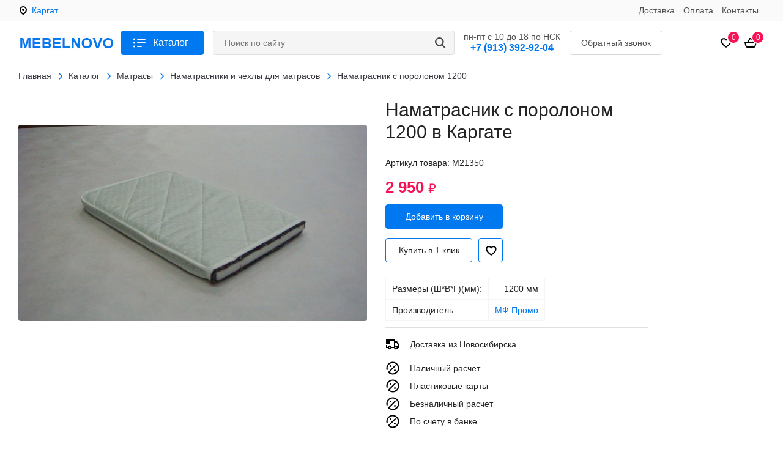

--- FILE ---
content_type: text/html; charset=UTF-8
request_url: https://kargat.mebelnovo.ru/katalog/namatrasnik-s-porolonom-1200/
body_size: 8657
content:
<!DOCTYPE html>
<html lang="ru">
<head>
  <meta charset="utf-8">
  <meta name="viewport" content="width=device-width, initial-scale=1">
      <link rel="amphtml" href="https://kargat.mebelnovo.ru/amp/katalog/namatrasnik-s-porolonom-1200/">  <title>Наматрасник с поролоном 1200 купить &#128178; в Каргате</title>
  <meta name='description' content='Купить наматрасник с поролоном 1200 &#128178; по выгодной цене в Каргате предлагает магазин «MebelNovo». Для вас: &#128076; хорошее качество и &#128666; оперативная доставка!'>
  <meta name='keywords' content=''>
  <link rel="shortcut icon" type="image/png" href="https://mebelnovo.ru/templates/images/favicon.png">
      <link href="/templates/css/modules_site.css" rel="stylesheet" media="screen" />
    <link href="/templates/css/style.css?14" rel="stylesheet" media="screen" />
    <!--[if lt IE 9]><script src="https://cdnjs.cloudflare.com/ajax/libs/html5shiv/3.7.3/html5shiv.min.js"></script><![endif]-->
  <script>window.dataLayer = window.dataLayer || [];</script>
    <script type="application/ld+json">
    {
      "@context": "https://schema.org",
      "@type": "Organization",
      "url": "https://kargat.mebelnovo.ru/",
      "logo": "https://kargat.mebelnovo.ru/templates/images/logo-square.jpg"
    }
  </script>
      <meta property="og:title" content='Наматрасник с поролоном 1200'/>
    <meta property="og:description" content='Купить наматрасник с поролоном 1200 &#128178; по выгодной цене в Каргате предлагает магазин «MebelNovo». Для вас: &#128076; хорошее качество и &#128666; оперативная доставка!'>
    <meta property="og:image" content="https://kargat.mebelnovo.ru/images/namatrasnik-s-porolonom-1200-21350-1.jpg"/>
    <meta property="og:type" content="website" />
    <meta property="og:url" content= "https://kargat.mebelnovo.ru/katalog/namatrasnik-s-porolonom-1200/" />
    <meta property="og:locale" content="ru_RU" />
    <meta property="og:site_name" content="«MebelNovo»" />
  </head>
<body>

<div class="head-top">
  <div class="head-top-inner">
    <a href="#" class="city-link cities-but">Каргат</a>
    <ul class="menu-higher">
              <li><a href="/dostavka/">Доставка</a></li>              <li><a href="/oplata/">Оплата</a></li>              <li><a href="/kontakty/">Контакты</a></li>          </ul>
    <div class="clr"></div>
  </div>
</div>

<header class="header">
  <div class="head-line">
    <div class="head-inner">
      <a href="/katalog/" class="catalog-but catalog-but-mob"></a>
      <a href="/" class="logo"><img src="/templates/images/logo.jpg" alt="«MebelNovo»" width="158" height="23"></a>
      <a href="/katalog/" class="catalog-but catalog-but-full">Каталог</a>
      <div class="search-box">
        <form class="search-form" name="search" id="search-form" method="get" action="/search/" autocomplete="off">
          <input class="search-input" type="text" name="q" value="" id="q" placeholder="Поиск по сайту" autocomplete="off">
          <a title="Поиск по сайту" class="search-but" onclick="submitForm('search-form')"></a>
        </form>
        <div class="search-res" id="search-res"></div>
      </div>
      <div class="head-info">
        <div>пн-пт с 10 до 18 по НСК</div>
        <a href="tel:+7(913)392-92-04">+7 (913) 392-92-04</a>
      </div>
      <a href="#modal-callback" class="callback-but callback-but-head">Обратный звонок</a>
      <a href="/oformlenie-zakaza/" class="cart-box">
        <div class="cart-icon"></div>
        <span id="cart-mini">
0</span>
      </a>
      <a href="/izbrannoe/" class="favorite-box">
        <div class="favorite-icon"></div>
        <span id="favorites-count">0</span>
      </a>
      <a href="#" class="city-link-icon cities-but"></a>
      <div class="clr"></div>
    </div>
  </div>
</header>

<div class="left-panel menu-panel">
  <a class="leftmenu-catalog" href="/katalog/">Каталог</a>
  <ul class="leftmenu">
          <li><a href="/katalog/mebeli-dlia-kykhni/">Мебель для кухни</a>
                  <div class="leftmenu-arrow"></div>
          <ul>
                                        <li><a href="/katalog/mebeli-dlia-kykhni/modylinye-kykhonnye-garnityry/">Модульные кухонные гарнитуры</a></li>
                                        <li><a href="/katalog/mebeli-dlia-kykhni/standartnye-kykhonnye-garnityry/">Стандартные кухонные гарнитуры</a></li>
                                        <li><a href="/katalog/mebeli-dlia-kykhni/yglovye-kykhonnye-garnityry/">Угловые кухонные гарнитуры</a></li>
                                        <li><a href="/katalog/mebeli-dlia-kykhni/kykhonnye-ygolki-kykhonnye-zony/">Кухонные уголки, кухонные зоны</a></li>
                                        <li><a href="/katalog/mebeli-dlia-kykhni/stenovye-paneli-fartyki/">Стеновые панели (фартуки)</a></li>
                                        <li><a href="/katalog/mebeli-dlia-kykhni/obedennye-stoly-stoly-tymby/">Обеденные столы, столы-тумбы</a></li>
                                        <li><a href="/katalog/mebeli-dlia-kykhni/styliia-i-tabyrety-dlia-kykhni/">Стулья и табуреты для кухни</a></li>
                                        <li><a href="/katalog/mebeli-dlia-kykhni/stoleshnicy-38-mm/">Столешницы 38 мм</a></li>
                                        <li><a href="/katalog/mebeli-dlia-kykhni/stoleshnicy-26-mm/">Столешницы 26 мм</a></li>
                      </ul>
              </li>
          <li><a href="/katalog/mebeli-dlia-gostinoi/">Мебель для гостиной</a>
                  <div class="leftmenu-arrow"></div>
          <ul>
                                        <li><a href="/katalog/mebeli-dlia-gostinoi/modylinye-gostinye/">Модульные гостиные</a></li>
                                        <li><a href="/katalog/mebeli-dlia-gostinoi/mini-stenki-stenki/">Мини-стенки, стенки</a></li>
                                        <li><a href="/katalog/mebeli-dlia-gostinoi/gyrnalinye-stoliki/">Журнальные столики</a></li>
                                        <li><a href="/katalog/mebeli-dlia-gostinoi/tymby-tv/">Тумбы тв</a></li>
                      </ul>
              </li>
          <li><a href="/katalog/mebeli-dlia-detskoi/">Мебель для детской</a>
                  <div class="leftmenu-arrow"></div>
          <ul>
                                        <li><a href="/katalog/mebeli-dlia-detskoi/prikrovatnye-tymby-v-detskyu/">Прикроватные тумбы в детскую</a></li>
                                                      <li><a href="/katalog/mebeli-dlia-detskoi/modylinye-detskie/">Модульные детские</a></li>
                                        <li><a href="/katalog/mebeli-dlia-detskoi/standartnye-detskie/">Стандартные детские</a></li>
                                        <li><a href="/katalog/mebeli-dlia-detskoi/detskie-krovati/">Детские кровати</a></li>
                                        <li><a href="/katalog/mebeli-dlia-detskoi/krovati-cherdaki-2-kh-iarysnye-krovati/">Кровати-чердаки, 2-х ярусные кровати</a></li>
                                        <li><a href="/katalog/mebeli-dlia-detskoi/detskie-shkafy/">Детские шкафы</a></li>
                                        <li><a href="/katalog/mebeli-dlia-detskoi/komody-detskie/">Комоды детские</a></li>
                                        <li><a href="/katalog/mebeli-dlia-detskoi/pisimennye-stoly/">Письменные столы</a></li>
                                        <li><a href="/katalog/mebeli-dlia-detskoi/detskie-divany/">Детские диваны</a></li>
                      </ul>
              </li>
          <li><a href="/katalog/mebeli-dlia-prikhogei/">Мебель для прихожей</a>
                  <div class="leftmenu-arrow"></div>
          <ul>
                                        <li><a href="/katalog/mebeli-dlia-prikhogei/modylinye-prikhogie/">Модульные прихожие</a></li>
                                        <li><a href="/katalog/mebeli-dlia-prikhogei/standartnye-prikhogie/">Стандартные прихожие</a></li>
                                        <li><a href="/katalog/mebeli-dlia-prikhogei/veshalki-dlia-prikhogei/">Вешалки для прихожей</a></li>
                                        <li><a href="/katalog/mebeli-dlia-prikhogei/tymby-pod-obyvi-obyvnicy-i-banketki/">Тумбы под обувь (обувницы) и банкетки</a></li>
                                        <li><a href="/katalog/mebeli-dlia-prikhogei/zerkala/">Зеркала</a></li>
                      </ul>
              </li>
          <li><a href="/katalog/mebeli-dlia-spalini/">Мебель для спальни</a>
                  <div class="leftmenu-arrow"></div>
          <ul>
                                        <li><a href="/katalog/mebeli-dlia-spalini/modylinye-spalinye-garnityry/">Модульные спальные гарнитуры</a></li>
                                        <li><a href="/katalog/mebeli-dlia-spalini/krovati/">Кровати</a></li>
                                        <li><a href="/katalog/mebeli-dlia-spalini/krovati-s-podyemnym-mekhanizmom/">Кровати с подъемным механизмом</a></li>
                                        <li><a href="/katalog/mebeli-dlia-spalini/komody/">Комоды</a></li>
                                        <li><a href="/katalog/mebeli-dlia-spalini/tymby-prikrovatnye/">Тумбы прикроватные</a></li>
                                        <li><a href="/katalog/mebeli-dlia-spalini/stoly-tyaletnye-trumo/">Столы туалетные, трюмо</a></li>
                                        <li><a href="/katalog/mebeli-dlia-spalini/polki/">Полки</a></li>
                                    </ul>
              </li>
          <li><a href="/katalog/shkafy/">Шкафы</a>
                  <div class="leftmenu-arrow"></div>
          <ul>
                                        <li><a href="/katalog/shkafy/polki-620/">Полки</a></li>
                                        <li><a href="/katalog/shkafy/shkafy-kype/">Шкафы-купе</a></li>
                                        <li><a href="/katalog/shkafy/raspashnye-shkafy/">Распашные шкафы</a></li>
                                        <li><a href="/katalog/shkafy/yglovye-shkafy/">Угловые шкафы</a></li>
                                        <li><a href="/katalog/shkafy/stellagi/">Стеллажи</a></li>
                                        <li><a href="/katalog/shkafy/penaly/">Пеналы</a></li>
                                                  </ul>
              </li>
          <li><a href="/katalog/miagkaia-mebeli/">Мягкая мебель</a>
                  <div class="leftmenu-arrow"></div>
          <ul>
                                        <li><a href="/katalog/miagkaia-mebeli/priamye-divany/">Прямые диваны</a></li>
                                        <li><a href="/katalog/miagkaia-mebeli/yglovye-divany/">Угловые диваны</a></li>
                                        <li><a href="/katalog/miagkaia-mebeli/detskie-divany-48/">Детские диваны</a></li>
                                        <li><a href="/katalog/miagkaia-mebeli/kresla-krovati-kresla-i-pyfy/">Кресла-кровати, кресла и пуфы</a></li>
                                    </ul>
              </li>
          <li><a href="/katalog/matrasy/">Матрасы</a>
                  <div class="leftmenu-arrow"></div>
          <ul>
                                        <li><a href="/katalog/matrasy/matrasy-s-nezavisimym-pryginnym-blokom-ortopedicheskie/">Матрасы с независимым пружинным блоком (ортопедические)</a></li>
                                        <li><a href="/katalog/matrasy/namatrasniki-i-chekhly-dlia-matrasov/">Наматрасники и чехлы для матрасов</a></li>
                                        <li><a href="/katalog/matrasy/matrasy-bonneli/">Матрасы боннель</a></li>
                                    </ul>
              </li>
          <li><a href="/katalog/mebeli-dlia-ofisa/">Мебель для офиса</a>
                  <div class="leftmenu-arrow"></div>
          <ul>
                                        <li><a href="/katalog/mebeli-dlia-ofisa/ofisnye-stoly-tymby/">Офисные столы, тумбы</a></li>
                                        <li><a href="/katalog/mebeli-dlia-ofisa/rabochie-kabinety/">Рабочие кабинеты</a></li>
                                        <li><a href="/katalog/mebeli-dlia-ofisa/ofisnye-shkafy-i-stellagi/">Офисные шкафы и стеллажи</a></li>
                                        <li><a href="/katalog/mebeli-dlia-ofisa/priamye-kompiuternye-stoly/">Прямые компьютерные столы</a></li>
                                        <li><a href="/katalog/mebeli-dlia-ofisa/yglovye-kompiuternye-stoly/">Угловые компьютерные столы</a></li>
                                        <li><a href="/katalog/mebeli-dlia-ofisa/modylinye-kompiuternye-stoly/">Модульные компьютерные столы</a></li>
                                        <li><a href="/katalog/mebeli-dlia-ofisa/kresla-rykovoditelei/">Кресла руководителей</a></li>
                                        <li><a href="/katalog/mebeli-dlia-ofisa/kompiuternye-kresla/">Компьютерные кресла</a></li>
                                                      <li><a href="/katalog/mebeli-dlia-ofisa/ofisnye-divany/">Офисные диваны</a></li>
                                        <li><a href="/katalog/mebeli-dlia-ofisa/tymby-i-polki/">Тумбы и полки</a></li>
                      </ul>
              </li>
          <li><a href="/katalog/akcii/">Акции</a>
              </li>
          <li><a href="/katalog/proizvoditeli/">Производители</a>
              </li>
      </ul>
  <ul class="menu-higher-mob">
                <li><a href="/dostavka/">Доставка</a></li>                <li><a href="/oplata/">Оплата</a></li>                <li><a href="/kontakty/">Контакты</a></li>      </ul>
</div>
<div class="container" id="material-21350" itemscope itemtype="https://schema.org/Product">
  
<div class="breadcrumbs" itemscope itemtype="http://schema.org/BreadcrumbList">
  <div itemprop="itemListElement" itemscope itemtype="http://schema.org/ListItem">
    <a href="/" itemprop="item">
      <span itemprop="name">Главная</span>
      <meta itemprop="position" content="0">
    </a>
  </div>
              <div itemprop="itemListElement" itemscope itemtype="http://schema.org/ListItem">
        <a href="/katalog/" title="Каталог" itemprop="item">
          <span itemprop="name">Каталог</span>
          <meta itemprop="position" content="1">
        </a>
      </div>
                    <div itemprop="itemListElement" itemscope itemtype="http://schema.org/ListItem">
        <a href="/katalog/matrasy/" title="Матрасы" itemprop="item">
          <span itemprop="name">Матрасы</span>
          <meta itemprop="position" content="2">
        </a>
      </div>
                    <div itemprop="itemListElement" itemscope itemtype="http://schema.org/ListItem">
        <a href="/katalog/matrasy/namatrasniki-i-chekhly-dlia-matrasov/" title="Наматрасники и чехлы для матрасов" itemprop="item">
          <span itemprop="name">Наматрасники и чехлы для матрасов</span>
          <meta itemprop="position" content="3">
        </a>
      </div>
                    <span>Наматрасник с поролоном 1200</span>
          </div>
  <div class="product-left">
    <div id="simgallery" class="simgallery">
      <div class="big-img" id="big">
        <a itemprop="image" href="/images/namatrasnik-s-porolonom-1200-21350-1.jpg"><img src="/images/namatrasnik-s-porolonom-1200-21350-1.jpg" alt='Наматрасник с поролоном 1200 в Каргате - kargat.mebelnovo.ru | фото' title='Наматрасник с поролоном 1200 в Каргате - kargat.mebelnovo.ru | изображение'></a>
      </div>
          </div>
  </div>

  <div class="product-right">
    <h1 itemprop="name" class="product-title" id="product-title">Наматрасник с поролоном 1200 в Каргате</h1>
    <div  itemprop="offers" itemscope itemtype="https://schema.org/Offer">
      <div class="product-article">Артикул товара: <span id="product-article">M21350</span></div>
                              <div class="product-prices">
                      <div class="product-price" id="elm-price">2 950 <span>₽</span></div>
            <meta itemprop="price" content="2950">
            <meta itemprop="priceCurrency" content="RUB">
                                <link itemprop="availability" href="https://schema.org/InStock" />
                  </div>

                
        <a href="#" class="product-add-but product-cart-add">Добавить в корзину</a>
        <div class="product-buts">
          <a href="#" class="product-oneclick oneclick">Купить в 1 клик</a>
          <div class="product-add-favorite"></div>
          <div class="clr"></div>
        </div>

                  <div class="default-text">
          <table>
            <tbody>
            <tr><td>Размеры (Ш*В*Г)(мм):</td><td>1200 мм</td></tr>                                    <tr><td>Производитель:</td><td><a id="product-brand" href="/katalog/proizvoditeli/f/proizvoditeli=mf-promo/">МФ Промо</a></td></tr>            </tbody>
          </table>
          </div>
        
        <div class="product-info">
          <div class="pi1">Доставка из Новосибирска</div>
          <div class="pi3">Наличный расчет</div>
          <div class="pi4">Пластиковые карты</div>
          <div class="pi5">Безналичный расчет</div>
          <div class="pi6">По счету в банке</div>
        </div>
            <link itemprop="url" href="https://kargat.mebelnovo.ru/katalog/namatrasnik-s-porolonom-1200/" />
      <div class="bread-str" id="bread-str">Каталог/Матрасы/Наматрасники и чехлы для матрасов</div>
    </div>
  </div>
  <div class="clr"></div>

    <meta itemprop="sku" content="M21350" />
   <div itemprop="brand" itemtype="https://schema.org/Brand" itemscope><meta itemprop="name" content="МФ Промо" /></div>
  <div class="tabs-box">
    <div class="product-tabs">
      <a href="#tab-1" class="active">Описание</a>
              <a href="#tab-3">Доставка</a>
              <a href="#tab-4">Оплата</a>
          </div>
    <div id="tab-1" class="tab-desc default-text active">
              <div itemprop="description">
          <p>Наматрасник с поролоном &ndash; мягкий и объемный наматрасник, позволяющий уменьшить жесткость матраса и улучшить его анатомические свойства.</p>
<p>В качестве наполнителя в этой модели используется высококачественный поролон (пенополиуретан) высокой эластичности, устойчивый к износу. Экологически чистый, безфреоновый, неаллергичный, влагоустойчивый.</p> <p>Наматрасник с поролоном 1200 - это сочетание европейского качества и интересного дизайна. Выгодная цена, честная гарантия,  точная доставка делают покупку приятной и комфортной. </p><p>Наматрасник с поролоном 1200 дополнит обстановку в разных стилях. Параметры смотрите в описании или можете узнать у менеджера по телефону. </p><p>Товары со аналогичными характеристиками можно изучить в разделе «Наматрасники и чехлы для матрасов» онлайн-магазина «MebelNovo». </p><p>Узнать подробности и оформить заказ вы можете по телефону +7 (913) 392-92-04 или на сайте. Для наших клиентов: подробный каталог с фотографиями, быстрая доставка по Каргату, акции на мебель.</p>        </div>
          </div>
          <div id="tab-3" class="tab-desc default-text">
        <noindex><p>Мы находимся в&nbsp;<strong>г. Новосибирск</strong></p>
<p><strong>Работаем:</strong>&nbsp;ПН-ПТ С 10-00 до 18-00 по Нск</p>
<p><strong>Суббота и Воскресенье</strong>&nbsp;- ВЫХОДНОЙ!</p>
<p>&nbsp;</p>
<p>Отправляем товар в любой регион РФ транспортной компанией&nbsp;<strong>НА ВЫБОР ЗАКАЗЧИКА.</strong></p>
<p>(расценки на перевозки вы можете посмотреть на сайтах танспортных компаний)</p>
<p><strong>Для вашего удобства, ниже даны ссылки на самые популярные т/к:</strong></p>
<ul>
<li><a href="https://www.ata.su/rates/" target="_blank" rel="nofollow noopener">АТА</a>&nbsp;(грузоперевозки северного направления)</li>
<li><a href="https://nrg-tk.ru/" target="_blank" rel="nofollow noopener">ЭНЕРГИЯ</a></li>
<li><a href="https://pecom.ru/contacts/city/novosibirsk/" target="_blank" rel="nofollow noopener">ПЭК</a></li>
<li><a href="https://www.cdek.ru/ru/novosibirsk" target="_blank" rel="nofollow noopener">СДЭК</a></li>
<li><a href="https://novosibirsk.dellin.ru/" target="_blank" rel="nofollow noopener">ДЕЛОВЫЕ ЛИНИИ</a></li>
<li><a href="https://novosibexpress.ru/" target="_blank" rel="nofollow noopener">НОВОСИБ ЭКСПРЕСС</a>&nbsp;(для близлежащих регионов)</li>
<li><a href="https://novosibirsk.fastrans.ru/" target="_blank" rel="nofollow noopener">ФАСТРАНС</a>&nbsp;(т.8 913 985 8827)</li>
</ul></noindex>      </div>
          <div id="tab-4" class="tab-desc default-text">
        <noindex><p>Оплата товара производится наличным либо безналичным расчётом в размере 100% от стоимости товара при заказе до 10000р и в размере 50% при заказе свыше 10000р (оставшаяся часть оплачивается непосредственно при получении товара!&nbsp;<strong>(для клиентов г. Новосибирск).</strong></p>
<p><strong>Для иногородних</strong>&nbsp;оплата товара производится в размере 100% от стоимости.</p>
<h2>Оплата товара под заказ</h2>
<p>Если какой-то позиции не окажется в наличии или она идет только под заказ, то срок ее поставки от 7 до 45 рабочих дней. В таком случае, оплата товара производится в размере 100% от общей суммы!</p>
<p>Обращаем ваше внимание на то, что цвет изделия может отличаться от реального в зависимости от настроек вашего монитора!</p>
<p>Также обращаем ваше внимание на то, что наличие и цену товара необходимо уточнять у менеджера.</p>
<p>Уважаемые покупатели! Пожалуйста сохраняйте упаковку до момента полного осмотра приобретённого вами товара!</p></noindex>      </div>
      </div>
  <div class="clr"></div>

</div>


  <div class="container">
    <div class="htitle">Похожие товары</div>
    <div class="products-box" id="jm0-content">
                <div class="prod" id="mat1-21348">
    <div class="prod-img">
      <a href="/katalog/namatrasnik-s-porolonom-1600/">
        <img src="/images/small/namatrasnik-s-porolonom-1600-21348-1.jpg" alt="Наматрасник с поролоном 1600 в Каргате - kargat.mebelnovo.ru | фото" title="Наматрасник с поролоном 1600 в Каргате - kargat.mebelnovo.ru | подробнее">
      </a>
                          <div class="prod-favorite-but">
          <div class="prod-favorite-but-icon"></div>
        </div>
          </div>
    <div class="prod-sizes">1600 мм</div>
    <div class="prod-prices">
              <div class="prod-price">4 310 <span>₽</span></div>
          </div>
    <div class="prod-name"><a href="/katalog/namatrasnik-s-porolonom-1600/">Наматрасник с поролоном 1600</a></div>
    <div class="prod-buts">
      <a href="/katalog/namatrasnik-s-porolonom-1600/" class="prod-more">Подробнее</a>
      <a href="#" class="prod-tocart cart-add">В корзину</a>
      <div class="clr"></div>
    </div>
  </div>
      <div class="prod" id="mat1-21347">
    <div class="prod-img">
      <a href="/katalog/namatrasnik-s-porolonom-1800/">
        <img src="/images/small/namatrasnik-s-porolonom-1800-21347-1.jpg" alt="Наматрасник с поролоном 1800 в Каргате - kargat.mebelnovo.ru | фото" title="Наматрасник с поролоном 1800 в Каргате - kargat.mebelnovo.ru | подробнее">
      </a>
                          <div class="prod-favorite-but">
          <div class="prod-favorite-but-icon"></div>
        </div>
          </div>
    <div class="prod-sizes">1800 мм</div>
    <div class="prod-prices">
              <div class="prod-price">4 370 <span>₽</span></div>
          </div>
    <div class="prod-name"><a href="/katalog/namatrasnik-s-porolonom-1800/">Наматрасник с поролоном 1800</a></div>
    <div class="prod-buts">
      <a href="/katalog/namatrasnik-s-porolonom-1800/" class="prod-more">Подробнее</a>
      <a href="#" class="prod-tocart cart-add">В корзину</a>
      <div class="clr"></div>
    </div>
  </div>
      <div class="prod" id="mat1-21349">
    <div class="prod-img">
      <a href="/katalog/namatrasnik-s-porolonom-1400/">
        <img src="/images/small/namatrasnik-s-porolonom-1400-21349-1.jpg" alt="Наматрасник с поролоном 1400 в Каргате - kargat.mebelnovo.ru | фото" title="Наматрасник с поролоном 1400 в Каргате - kargat.mebelnovo.ru | подробнее">
      </a>
                          <div class="prod-favorite-but">
          <div class="prod-favorite-but-icon"></div>
        </div>
          </div>
    <div class="prod-sizes">1400 мм</div>
    <div class="prod-prices">
              <div class="prod-price">3 420 <span>₽</span></div>
          </div>
    <div class="prod-name"><a href="/katalog/namatrasnik-s-porolonom-1400/">Наматрасник с поролоном 1400</a></div>
    <div class="prod-buts">
      <a href="/katalog/namatrasnik-s-porolonom-1400/" class="prod-more">Подробнее</a>
      <a href="#" class="prod-tocart cart-add">В корзину</a>
      <div class="clr"></div>
    </div>
  </div>
      <div class="prod" id="mat1-21365">
    <div class="prod-img">
      <a href="/katalog/chekhol-syemnyi-dlia-matrasa-900/">
        <img src="/images/small/chekhol-syemnyi-dlia-matrasa-900-21365-1.jpg" alt="Чехол съемный для матраса 900 в Каргате - kargat.mebelnovo.ru | фото" title="Чехол съемный для матраса 900 в Каргате - kargat.mebelnovo.ru | подробнее">
      </a>
                          <div class="prod-favorite-but">
          <div class="prod-favorite-but-icon"></div>
        </div>
          </div>
    <div class="prod-sizes">900 мм</div>
    <div class="prod-prices">
              <div class="prod-price">1 930 <span>₽</span></div>
          </div>
    <div class="prod-name"><a href="/katalog/chekhol-syemnyi-dlia-matrasa-900/">Чехол съемный для матраса 900</a></div>
    <div class="prod-buts">
      <a href="/katalog/chekhol-syemnyi-dlia-matrasa-900/" class="prod-more">Подробнее</a>
      <a href="#" class="prod-tocart cart-add">В корзину</a>
      <div class="clr"></div>
    </div>
  </div>
      </div>
    <div class="but" id="jm0-more">Показать еще</div>
  </div>

  <div class="container">
    <div class="htitle">Вы смотрели</div>
    <div class="products-box" id="viewed-content">
                <div class="prod" id="mat2-21350">
    <div class="prod-img">
      <a href="/katalog/namatrasnik-s-porolonom-1200/">
        <img src="/images/small/namatrasnik-s-porolonom-1200-21350-1.jpg" alt="Наматрасник с поролоном 1200 в Каргате - kargat.mebelnovo.ru | фото" title="Наматрасник с поролоном 1200 в Каргате - kargat.mebelnovo.ru | подробнее">
      </a>
                          <div class="prod-favorite-but">
          <div class="prod-favorite-but-icon"></div>
        </div>
          </div>
    <div class="prod-sizes">1200 мм</div>
    <div class="prod-prices">
              <div class="prod-price">2 950 <span>₽</span></div>
          </div>
    <div class="prod-name"><a href="/katalog/namatrasnik-s-porolonom-1200/">Наматрасник с поролоном 1200</a></div>
    <div class="prod-buts">
      <a href="/katalog/namatrasnik-s-porolonom-1200/" class="prod-more">Подробнее</a>
      <a href="#" class="prod-tocart cart-add">В корзину</a>
      <div class="clr"></div>
    </div>
  </div>
      </div>
      </div>

<div class="right-panel option-panel" id="option-panel"></div><footer class="footer">
  <div class="foot-inner">
    <div class="foot-1">
      <a href="/" class="logo-foot"><img src="/templates/images/logo-footer.jpg" alt="«MebelNovo»" width="158" height="23"></a>
    </div>
    <div class="foot-2">
      <div class="foot-title">Покупателям</div>
      <div class="foot-arrow"></div>
      <div class="foot-box">
        <ul class="foot-menu">
                      <li><a href="/dostavka/">Доставка</a></li>
                      <li><a href="/oplata/">Оплата</a></li>
                      <li><a href="/polizovateliskoe-soglashenie/">Пользовательское соглашение</a></li>
                      <li><a href="/politika-konfidencialinosti/">Политика конфиденциальности</a></li>
                      <li><a href="/kontakty/">Контакты</a></li>
                  </ul>
      </div>
    </div>
    <div class="foot-3">
      <div class="foot-title">Каталог</div>
      <div class="foot-arrow"></div>
      <div class="foot-box">
                <ul class="foot-menu foot-menu-col">
                                  <li><a href="/katalog/mebeli-dlia-kykhni/">Мебель для кухни</a></li>
                                              <li><a href="/katalog/mebeli-dlia-gostinoi/">Мебель для гостиной</a></li>
                                              <li><a href="/katalog/mebeli-dlia-detskoi/">Мебель для детской</a></li>
                                              <li><a href="/katalog/mebeli-dlia-prikhogei/">Мебель для прихожей</a></li>
                                              <li><a href="/katalog/mebeli-dlia-spalini/">Мебель для спальни</a></li>
                                              <li><a href="/katalog/shkafy/">Шкафы</a></li>
                                  </ul><ul class="foot-menu foot-menu-col">            <li><a href="/katalog/miagkaia-mebeli/">Мягкая мебель</a></li>
                                              <li><a href="/katalog/matrasy/">Матрасы</a></li>
                                              <li><a href="/katalog/mebeli-dlia-ofisa/">Мебель для офиса</a></li>
                                              <li><a href="/katalog/akcii/">Акции</a></li>
                                              <li><a href="/katalog/proizvoditeli/">Производители</a></li>
                              </ul>
      </div>
    </div>
    <div class="foot-info">
      <div class="foot-title">Контакты</div>
      <div class="foot-arrow"></div>
      <div class="foot-box">
        <div class="foot-time">пн-пт с 10 до 18 по НСК</div>
        <div class="foot-phone"><a href="tel:+7(913)392-92-04">+7 (913) 392-92-04</a></div>
        <div><a href="#" class="callback-but-foot callback-but">Обратный звонок</a></div>
        <div class="foot-mail"><a href="mailto:zakaz@mebelnovo.ru" class="mail">zakaz@mebelnovo.ru</a></div>
      </div>
    </div>
    <div class="clr"></div>
  </div>
</footer>
<div class="foot-bottom">Copyright © 2022. Все права защищены.</div>

<div class="fog"></div>

<div class="right-panel callback-panel">
  <div class="panel-title">Оставьте ваш телефон и наш менеджер свяжется с вами в ближайшее рабочее время</div>
  <form method="post" name="call_form" id="call_form">
    <div class="panel-input-box">
      <input type="text" class="" maxlength="255" required="required" id="call_phone" name="call_phone" value="" placeholder="Телефон *">
    </div>
    <div class="panel-input-box c-box">
      <img src="/templates/images/capcha.jpg" alt="Проверка">
      <input type="text" class="call_check_input" maxlength="3" required="required" id="call_check_input" name="call_check_input" value="" placeholder="Введите число *">
    </div>
    <div class="panel-input-box">
      <label class="panel-label-box">
        <input class="checkbox" type="checkbox" name="call_agreement" id="call_agreement" checked required="">
        <span class="checkbox-custom" id="call_checkbox_custom"></span>
        Отправляя форму, я даю согласие на обработку <a href="#modal-agreement" class="get-agreement">персональных данных</a>
      </label>
      <div class="but" id="call_but" onclick="ym(87440290,'reachGoal','obr_zvonok'); return true;">Отправить заявку</div>
      <input type="hidden" value="" name="call_check" id="call_check">
      <div class="clr"></div>
    </div>
  </form>
</div>

<div class="right-panel oneclick-panel">
  <div class="panel-toptitle">Вы хотите купить:</div>
  <div class="panel-title" id="oneclick-product"></div>
  <div class="panel-title">Укажите контактные данные и наши менеджеры свяжутся с вами для завершения оформления заказа</div>
  <form method="post" name="oneclick_form" id="oneclick_form">
    <div class="panel-input-box"><input type="text" class="" maxlength="150" required="required" id="oneclick_fio" name="oneclick_fio" value="" placeholder="Ваше имя *"></div>
    <div class="panel-input-box"><input type="text" class="" maxlength="150" required="required" id="oneclick_phone" name="oneclick_phone" value="" placeholder="Телефон *"></div>
    <div class="panel-input-box"><input type="text" class="" maxlength="150" required="required" id="oneclick_mail" name="oneclick_mail" value="" placeholder="E-mail *"></div>
    <div class="panel-input-box">
      <label class="panel-label-box">
        <input class="checkbox" type="checkbox" name="oneclick_agreement" id="oneclick_agreement" checked required="">
        <span class="checkbox-custom" id="oneclick_checkbox_custom"></span>
        Отправляя форму, я даю согласие на обработку <a href="#modal-agreement" class="get-agreement">персональных данных</a>
      </label>
      <div class="but oneclick-but" id="oneclick_but">Отправить заявку</div>
      <input type="hidden" value="" name="oneclick_check" id="oneclick_check">
      <input type="hidden" value="" name="oneclick_uniqid">
      <input type="hidden" value="" name="zakaz" id="oneclick_zakaz">
    </div>
  </form>
</div>

<!-- noindex -->
<div class="left-panel cities-panel">
  <div class="panel-title">Выберите город</div>
  <div class="panel-input-box">
    <input type="text" maxlength="100" id="search_city" class="cityinp" name="search_city" value="" autocomplete="off" placeholder="Введите название города...">
  </div>
  <div class="search-city-res" id="search-city-res">
          <ul>
                              <li><a href="https://aldan.mebelnovo.ru/">Алдан</a></li>
                                        <li><a href="https://artemovsk.mebelnovo.ru/">Артёмовск</a></li>
                                        <li><a href="https://berdsk.mebelnovo.ru/">Бердск</a></li>
                                        <li><a href="https://bogotol.mebelnovo.ru/">Боготол</a></li>
                                        <li><a href="https://bolotnoe.mebelnovo.ru/">Болотное</a></li>
                                        <li><a href="https://verhoyansk.mebelnovo.ru/">Верхоянск</a></li>
                                        <li><a href="https://viluisk.mebelnovo.ru/">Вилюйск</a></li>
                                        <li><a href="https://jeleznogorsk.mebelnovo.ru/">Железногорск</a></li>
                                        <li><a href="https://igarka.mebelnovo.ru/">Игарка</a></li>
                                        <li><a href="https://ilanskiy.mebelnovo.ru/">Иланский</a></li>
                                        <li><a href="https://iskitim.mebelnovo.ru/">Искитим</a></li>
                                        <li><a href="https://karasyk.mebelnovo.ru/">Карасук</a></li>
                                        <li><a href="https://kargat.mebelnovo.ru/">Каргат</a></li>
                                        <li><a href="https://kypino.mebelnovo.ru/">Купино</a></li>
                                        <li><a href="https://lensk.mebelnovo.ru/">Ленск</a></li>
                                        <li><a href="https://minysinsk.mebelnovo.ru/">Минусинск</a></li>
                                        <li><a href="https://mirniy.mebelnovo.ru/">Мирный</a></li>
                                        <li><a href="https://neryngi.mebelnovo.ru/">Нерюнгри</a></li>
                                        <li><a href="https://mebelnovo.ru/">Новосибирск</a></li>
                                        <li><a href="https://nurba.mebelnovo.ru/">Нюрба</a></li>
                                        <li><a href="https://ob.mebelnovo.ru/">Обь</a></li>
                                        <li><a href="https://olekminska.mebelnovo.ru/">Олёкминск</a></li>
                                        <li><a href="https://pokrovsk.mebelnovo.ru/">Покровск</a></li>
                                        <li><a href="https://srednekolimsk.mebelnovo.ru/">Среднеколымск</a></li>
                                        <li><a href="https://tatarsk.mebelnovo.ru/">Татарск</a></li>
                                        <li><a href="https://togychin.mebelnovo.ru/">Тогучин</a></li>
                                        <li><a href="https://tommot.mebelnovo.ru/">Томмот</a></li>
                                        <li><a href="https://udachiy.mebelnovo.ru/">Удачный</a></li>
                                        <li><a href="https://cherepanovo.mebelnovo.ru/">Черепаново</a></li>
                                        <li><a href="https://chylim.mebelnovo.ru/">Чулым</a></li>
                                        <li><a href="https://yakytsk.mebelnovo.ru/">Якутск</a></li>
                        </ul>
      </div>
</div>
<!--/noindex-->

<a href="#" class="totop" id="totop"></a>

<!-- agreement -->
<div class="modal-agreement" id="modal-agreement"></div>

  <script src="/templates/js/modules_site.js?14"></script>
  <script src="/templates/js/scripts.js"></script>


  <script src="/templates/js/scripts-product.js"></script>

  <!-- Yandex.Metrika counter -->
<script type="text/javascript" >
   (function(m,e,t,r,i,k,a){m[i]=m[i]||function(){(m[i].a=m[i].a||[]).push(arguments)};
   m[i].l=1*new Date();k=e.createElement(t),a=e.getElementsByTagName(t)[0],k.async=1,k.src=r,a.parentNode.insertBefore(k,a)})
   (window, document, "script", "https://mc.yandex.ru/metrika/tag.js", "ym");

   ym(87440290, "init", {
        clickmap:true,
        trackLinks:true,
        accurateTrackBounce:true,
        webvisor:true,
        ecommerce:"dataLayer"
   });
</script>
<noscript><div><img src="https://mc.yandex.ru/watch/87440290" style="position:absolute; left:-9999px;" alt="" /></div></noscript>
<!-- /Yandex.Metrika counter -->  
</body>
</html>

--- FILE ---
content_type: text/css
request_url: https://kargat.mebelnovo.ru/templates/css/style.css?14
body_size: 10156
content:
/* Eric Meyer's CSS Reset */
html, body, div, span, applet, object, iframe,
h1, h2, h3, h4, h5, h6, p, blockquote, pre,
a, abbr, acronym, address, big, cite, code,
del, dfn, em, img, ins, kbd, q, s, samp,
small, strike, strong, sub, sup, tt, var,
b, u, i, center,
dl, dt, dd, ol, ul, li,
fieldset, form, label, legend,
table, caption, tbody, tfoot, thead, tr, th, td,
article, aside, canvas, details, embed,
figure, figcaption, footer, header, hgroup,
menu, nav, output, ruby, section, summary,
time, mark, audio, video {margin: 0; padding: 0; border: 0; font-size: 100%; font: inherit; vertical-align: baseline;}
/* HTML5 display-role reset for older browsers */
article, aside, details, figcaption, figure,
footer, header, hgroup, menu, nav, section {display: block;}
body {line-height: 1;}
ol, ul {list-style: none;}
blockquote, q {quotes: none;}
blockquote:before, blockquote:after,
q:before, q:after {content: ''; content: none;}
table {border-collapse: collapse; border-spacing: 0;}
article, aside, details, figcaption, figure, footer, header, hgroup, main, nav, section, summary {display: block;}
/* End of Eric Meyer's CSS Reset */

/* general */
body {font-size:14px; font-family: Arial, Tahoma, 'Times New Roman', sans-serif;color:#232323; width: 100%;}
input {outline:none;font-size: 14px;}
h1 {font-size: 30px; padding: 0 0 25px 0; text-align: left; font-weight: normal;}
h2 {font-size: 24px;}
h3 {font-size: 22px;}
h4 {font-size: 20px;}
h5 {font-size: 20px;}
h6 {font-size: 20px;}
h2, h3, h4 {padding: 0 0 15px 0; text-align: left; font-weight: normal;}
h5, h6 {padding: 0 0 4px 0;}
strong {font-weight: bold;}
a {font-size: 14px;}
a:link {color: #0078f0; text-decoration: none;}
a:visited {color: #0078f0; text-decoration: none;}
a:hover {color: #0084ff; text-decoration: none;}
a:active {color: #0084FF; text-decoration: none;}
.clr{clear: both;}
.container {width:1240px;margin:0 auto;margin-bottom:50px;padding: 0;min-height: 200px;}
.htitle {font-size: 30px;padding: 0 0 15px 0;}
.hdesc {font-size: 16px;padding: 0 0 15px 0;}
.fog {position: fixed;display: none; top: 0; bottom: 0; left: 0; right: 0; height: 100vh; margin-left: -15px; z-index: 7000; opacity: 0.1; background-color: #0D0E18;}
.modal-agreement {max-width: 700px;}
.modal-agreement p {line-height: 1.5;}
.message-default {padding: 15px 30px;margin: 0 auto; margin-bottom: 15px; width: 1180px; background-color: #f0fad2; border-radius: 4px;}
.form-no {margin: 8px 0 0 0; color: #f91155;line-height: 20px;}
.disabled {opacity: 0.8;}
.onclick-elms-vals {display: none;}
.but {display: block; cursor: pointer; height: 38px; width: 220px; border: 1px solid #0078f0; border-radius: 4px; color: #232323; text-decoration: none; text-align: center; margin: 0 auto; line-height: 38px;}
.but:hover {background-color: #0078f0; color: #ffffff;}
a.but {text-decoration: none; color: #232323}
a.but:hover {background-color: #0078f0; color: #ffffff;}
.default-text table{border-radius: 4px; margin: 0 0 10px 0;}
.default-text table tr td{padding:8px 10px; border: 1px solid #f5f5f5;line-height: 1.3;}
.default-text table tr td:last-child{text-align:right;}
.default-text ul {margin: 10px 0 15px 30px;list-style: disc;}
.default-text ul li {line-height: 1.5;}
.default-text ol li {line-height: 1.5;}
.default-text div {line-height: 1.5;}
.default-text p{padding: 0 0 15px 0;line-height: 1.5; font-size: 14px;text-align: left;}
.default-text img {margin: 0 15px 15px 0;}
a.but-disabled {background-color: #98969a; border: 1px solid #98969a; pointer-events: none; opacity: 0.8;}
.but-disabled {background-color: #98969a; border: 1px solid #98969a; pointer-events: none; opacity: 0.8;}
.no-products {padding: 25px 0 0 0; font-weight: bold; display: block; width: 100%; border-top: 1px solid #ededed;}
/* /general */

/* form */
input[type="text"] {position:relative; outline: none; color: #35363F; padding: 0 20px; height: 40px; box-sizing: border-box; border: 1px solid #DDDFE4; border-radius: 4px; background:none; box-shadow: 0 5px 17px -6px rgba(0,0,0,0.1);}
input[type="text"]:focus {border: 1px solid #0078f0; }
textarea {position:relative; outline: none; font-family: Arial, Tahoma, 'Times New Roman', sans-serif; color: #35363F; padding: 15px 20px; height: 100px; box-sizing: border-box; font-size: 15px; border: 1px solid #DDDFE4; border-radius: 4px; background:none; box-shadow: 0 5px 17px -6px rgba(0,0,0,0.1);}
textarea:focus {border: 1px solid #0078f0;}
.checkbox{display:none;}
.checkbox-custom{display:inline-block;vertical-align:top;cursor:pointer;position:relative;width:15px;height:15px;background:#fff;margin-right:5px;border-radius: 4px;border:1px solid #0078f0;}
.checkbox:checked + .checkbox-custom{background:#0078f0;}
.checkbox:checked + .checkbox-custom::before{content:'';position:absolute;top:0;left:1px;right:0;bottom:0;background:no-repeat center url(../images/checker-icon.svg);background-size:12px 9px;}
/* /form */

/* header */
.head-top {background-color: #fafafa; height: 35px;}
.head-top-inner {width:1240px;margin:auto;padding: 0;}
.city-link {float: left; margin: 9px 0 0 0; line-height: 16px; color: #515151; background: no-repeat top left url(../images/city-icon.svg); text-decoration: none; padding: 0 0 0 22px;}
.city-link:hover {color: #000;}
a.city-link-icon {float: right; margin: -2px 0 0 0; display: none; width: 30px; height: 40px; background: no-repeat center url(../images/city-icon.jpg); text-decoration: none;}
.menu-higher {float: right;}
ul.menu-higher {margin: 9px 0 0 0;}
ul.menu-higher li {margin:0 10px 0 0;display: inline-block; vertical-align: top;line-height: 16px;}
ul.menu-higher li a {color: #515151;text-decoration: none;padding: 3px 0;}
ul.menu-higher li a:hover {color: #000;}
ul.menu-higher li a.active {color: #000;}

.header {height: 76px;}
.head-line {background-color: #ffffff;padding: 15px 0 0 0;}
.head-inner {width:1240px;height: 56px;margin: 0 auto;padding: 0;position: relative;}
.head-fixed {position: fixed;top:0;left:0;right:0;z-index: 6000;box-shadow: 0 5px 17px -6px rgba(0,0,0,0.15);}
.head-fixed-show {top:0;}
a.logo {float: left;margin: 9px 10px 0 0;}
a.catalog-but-full {width: 135px;height: 40px;padding: 0 0 0 52px;margin:0 15px 0 0;float:left;text-decoration:none;background: no-repeat 18px 8px url(../images/catalog-icon.svg) #0078f0; color: #ffffff; box-sizing: border-box; line-height: 40px; border-radius: 4px; background-size: 24px; font-size: 16px;cursor: pointer;}
a.catalog-but-full:hover {background-color: #0081ff;}
a.catalog-but-mob {display:none; width: 30px;height: 40px;padding: 0;margin:0 5px 0 0;float:left;text-decoration:none;background: no-repeat 0 8px url(../images/catalog-black-icon.svg); box-sizing: border-box; line-height: 40px; border-radius: 4px; background-size: 24px; font-size: 16px;cursor: pointer;}

.search-box {position:relative;float: left;margin: 0 15px 0 0;}
.search-form {position: relative; margin: 0; width: 395px; box-sizing: border-box; height: 40px; border-radius: 4px; background-color: #f5f5f5;}
input[type="text"].search-input {width: 100%; height: 40px; box-sizing: border-box; background: transparent; padding: 0 40px 0 18px; color: #515151; box-shadow: none; }
input[type="text"].search-input:focus {border: 1px solid #0078f0;}
.search-but {position: absolute; top: 0; right: 0; border: 0; width: 40px; height: 40px; outline: none; text-decoration: none; background: no-repeat 8px 11px url(../images/search-icon.svg); background-size: 18px; cursor: pointer;}
.search-res {display: none; position: absolute; top: 100%; left: 0; z-index: 30; width: 100%; height: auto; box-sizing: border-box; padding: 20px; border-radius: 4px; background-color: #FFFFFF; box-shadow: 0 8px 30px -4px rgba(0,0,0,0.18);}
a.sl {margin: 0; padding: 0; text-decoration: none; color: #2d2d2d;}
a.sl:hover {color: #0078f0;}
.sl-hr{border-top: 1px solid #cacaca; height: 1px;width: 100%;clear: left;}
.sl-img-box {width: 70px; height: 50px; margin: 0 5px 0 0; float: left;}
.sl-img {width: 70px; height: 50px; margin: 0 5px 0 0; display: table-cell; vertical-align: middle; text-align: center;}
.sl-img img {margin: 0; padding: 0; max-width: 70px; max-height: 40px;}
.sl-title-box {display: table; height: 50px; padding-right: 10px;}
.sl-title {display: table-cell; vertical-align: middle;}
.sl-allres {margin: 10px 10px 0 0; text-align: right;}
.sl-allres a {text-decoration: none; color: #0078f0;}
.sl-allres a:hover {color: #232323;}

.search-icon {display: block; width: 20px; height: 20px; pointer-events: none; background: url("data:image/svg+xml;charset=utf-8,%3Csvg width='16' height='17' fill='%23484848' xmlns='http://www.w3.org/2000/svg'%3E%3Cpath fill-rule='evenodd' clip-rule='evenodd' d='M6.5 11a4.5 4.5 0 110-9 4.5 4.5 0 010 9zm4.968-.307a6.5 6.5 0 10-1.514 1.315l3.996 3.996 1.414-1.414-3.896-3.897z'/%3E%3C/svg%3E"); background-repeat: no-repeat; background-size: cover; transform: translateY(-50%);}
.head-info { float: left; text-align: center; margin: 0 15px 0 0;}
.head-info div {color: #515151;line-height: 20px;}
.head-info a {font-size: 16px;color: #0078f0;font-weight: bold;text-decoration: none;}
a.callback-but-head {float: left;white-space: nowrap; text-decoration: none; height: 38px; width: 150px; border-radius: 4px; text-align: center; line-height: 38px; color: #515151; border: 1px solid #d7d7d7;}
a.callback-but-head:hover {border: 1px solid #0078f0;}
.favorite-box {width: 40px; height:40px;position: relative;float:right;}
.favorite-icon {width: 24px; height: 24px;margin:8px 0 0 5px;background: no-repeat url(../images/favorite-icon.svg);}
.favorite-box span {position: absolute; top: 0; left: 18px; height: 18px; width: 18px; border-radius: 50%; background: #f91155; font-size: 12px; letter-spacing: 0; text-align: center; line-height: 19px; color: #ffffff; border: 2px solid #ffffff; display: flex; justify-content: center;}
.cart-box {width: 40px; height:40px;position: relative;float:right;}
.cart-icon {width: 24px; height: 24px;margin:8px 0 0 5px;background: no-repeat url(../images/cart-icon.svg);}
.cart-box span {position: absolute; top: 0; left: 18px; height: 18px; width: 18px; border-radius: 50%; background: #f91155; font-size: 12px; letter-spacing: 0; text-align: center; line-height: 19px; color: #ffffff; border: 2px solid #ffffff; display: flex; justify-content: center;}
/* /header */

/* mcb */
.main-cats-box {margin: 0 0 10px 0; display: flex; flex-wrap: wrap; justify-content: center;}
.mcb {position: relative; width: 288px; height: 216px; display: block; margin: 0 25px 25px 0; overflow: hidden; text-align: center; border-radius: 10px;}
.gradient {width: 288px; height: 216px; position: absolute; z-index: 10; top:0; left: 0; background: linear-gradient(0deg, rgba(0,0,0,0.7) 0%, rgba(0,0,0,0) 50%);}
.mcb a {text-decoration: none; display: block;}
.mcb:hover {}
.mcb-name {position: absolute; width: 278px; text-align: center; left: 50%; z-index: 20; bottom: 23px; font-size: 20px; color: #ffffff; transform: translate(-50%, -50%);}
.mcb img {-webkit-transition: all .3s linear 0s; transition: all .3s linear 0s; z-index: 15;}
.mcb:hover img {transform: scale(1.03);}
.mcb-descr {position: absolute; left: 50%; bottom: 0; font-size: 16px; z-index: 20; color: #ffffff; transform: translate(-50%, -50%);}
.mcb:nth-child(4n) {margin-right: 0;}
/* /mcb */

/* chmats */
.chmats-box {display: flex; justify-content: space-between; flex-wrap: nowrap; margin: 10px 0 20px 0;}
.chmats-cats {text-align: left;}
.chmats-cats a {padding:9px 17px;margin: 0 4px 8px 0; text-decoration: none;color:#232323; border-radius:4px;display: inline-block;vertical-align: top;white-space: nowrap;background-color: #f5f5f5;cursor: pointer;}
.chmats-cats a:hover {background-color: #0078f0;color: #ffffff;}
.chmats-cats .active {background-color: #0078f0;color: #ffffff;}
/* /chmats */

/* chmats select */
.chmats-cats-mob-but {position:relative; margin: 0 5px 0 0; padding: 0 0 0 15px;cursor: pointer; display: none; height: 38px; min-width: 145px; border: 1px solid #0078f0; border-radius: 4px; color: #232323;text-align: left; line-height: 38px;}
.chmats-cats-mob-but span {width: 110px; overflow: hidden; white-space: nowrap;display: block;}
.chmats-cats-mob-but span::before {content: ''; position: absolute; top: 12px; right: 15px; width: 9px; height: 15px; background: no-repeat url(../images/arrow-icon.svg); transform: rotate(90deg);}
.chmats-cats-mob-list {display: none;position: absolute;margin:1px 0 0 -15px; min-width: 195px; background-color: #ffffff;border-bottom:none;border-radius: 4px; box-shadow: 0 12px 30px -8px rgba(0,0,0,0.18);z-index: 10;}
.chmats-cats-mob-list a {display: block; padding: 12px 15px; text-decoration: none; color: #35363F; line-height: 15px;border-bottom: 1px solid #ebebeb;}
.chmats-cats-mob-list a:hover {background-color: #0078f0;color: #ffffff;}
/* /chmats select */

/* sort select */
.cc-sort-but {position:relative;padding: 0 0 0 15px;cursor: pointer; display: block; height: 38px; min-width: 145px; border: 1px solid #0078f0; border-radius: 4px; color: #232323;text-align: left; line-height: 38px;}
.cc-sort-but span {width: 110px; overflow: hidden; white-space: nowrap; display: block;}
.cc-sort-but span::before {content: ''; position: absolute; top: 12px; right: 15px; width: 9px; height: 15px; background: no-repeat url(../images/arrow-icon.svg); transform: rotate(90deg);}
.cc-sort-list {display: none;position: absolute;margin:1px 0 0 -15px; min-width: 160px; background-color: #ffffff;border-bottom:none;border-radius: 4px; box-shadow: 0 12px 30px -8px rgba(0,0,0,0.18);z-index: 10;}
.cc-sort-list a {display: block; padding: 12px 15px; text-decoration: none; color: #35363F; line-height: 15px;border-bottom: 1px solid #ebebeb;}
.cc-sort-list a:hover {background-color: #0078f0;color: #ffffff;}
/* /sort select */

/* products */
.products-box {position: relative;padding: 0 0 28px 0;z-index: 1;display: flex;justify-content: center;flex-wrap: wrap;}
.prod { padding: 0; margin:28px 28px 28px 0; width: 289px; height: 346px; display: inline-block; vertical-align: top; background: #ffffff; overflow: hidden;}
.prod:nth-child(4n) {margin-right: 0;}
.prod:nth-child(1):before {position: absolute; left:0; right: 0; border-top: 1px solid #ededed; content: ''; width: 100%; margin: -28px 0 0 0;}
.prod:nth-child(4n+1):after {position: absolute; left:0; right: 0; border-top: 1px solid #ededed;content: ''; width: 100%; margin: 28px 0 0 0;}
.prod-img {position:relative;margin: 0 0 10px 0; display: block; height: 200px; text-align: left; overflow: hidden;}
.prod-img img {max-width: 100%; max-height: 100%; border-radius: 4px;}
.prod-img a {position: relative; height: 200px; border-radius: 4px; display: flex; align-items: center; justify-content: center; overflow: hidden; text-align: center;}
.prod-name {margin: 12px 0 12px 0; height: 34px; overflow: hidden; text-align: left; line-height: 18px;}
.prod-name a {padding: 3px 0; color: #35363F; text-decoration: none; font-size: 15px;}
.prod-name a:hover {color: #0078f0;}
.prod-sizes {margin: 0 0 3px 0; height: 21px; overflow: hidden; text-align: center; line-height: 18px;}
.prod-favorite-but {position: absolute; width: 40px; height: 40px; top:0;right:0; cursor:pointer;}
.prod-favorite-but-icon {width: 26px; height: 26px; margin: 3px 0 0 8px; background: no-repeat 1px 2px url(../images/favorite-icon.svg);border: 1px solid #f5f5f5;background-color: #ffffff; border-radius: 50%;}
.prod-favorite-but-icon.active {background: no-repeat 1px 2px url(../images/favorite-red-icon.svg);background-color: #ffffff;}
.prod-prc {position: absolute;bottom:0;left:0; color: #ffffff; height: 24px; width: 53px; border-radius: 4px; background-color: #f91155;text-align: center; line-height: 24px;}
.prod-week {position: absolute;top:3px;left:0; color: #ffffff; height: 24px; width: 120px; border-radius: 4px; background-color: #f91155;text-align: center; line-height: 24px;}
.prod-prices {}
.prod-price {margin:0 5px 0 0;color: #f91155;font-size: 22px;font-weight: bold;display: inline-block; vertical-align: bottom;}
.prod-price span {font-size: 17px;font-weight: normal}
.prod-oldprice {margin: 0 0 1px 0; font-size: 17px;color:#001a34;display: inline-block; vertical-align: bottom;text-decoration: line-through;}
.prod-oldprice span {font-size: 15px;font-weight: normal}
.prod-sale {}
a.prod-tocart {float: right; height: 30px; width: 80px; padding: 0 0 0 38px; font-weight: bold; border-radius: 4px; display: block; line-height: 30px; text-align: left; text-decoration: none; color: #ffffff; border: 1px solid #0078f0;  background: no-repeat 9px 2px url(../images/tocart-icon.svg); background-color: #0078f0; -webkit-transition: all .2s ease-in-out; -moz-transition: all .2s ease-in-out; -ms-transition: all .2s ease-in-out; -o-transition: all .2s ease-in-out; transition: all .2s ease-in-out;}
a.prod-tocart:hover {background-color: #0081ff;}
a.prod-tocart.active {background:no-repeat 12px 8px url(../images/checker-icon.svg);background-color: #0078f0;}
a.prod-more {height: 30px; width: 135px; float: left; padding: 0; font-weight: normal; border-radius: 4px; display: block; line-height: 30px; text-align: center; text-decoration: none; color: #0d0e18; border: 1px solid #e7e7e7; background-color: #e7e7e7; }
a.prod-more:hover {background-color: #dddddd; border: 1px solid #E7E7E7;}
a.prod-more.active {background-color: #0078f0;}
.prod-oneclick a {float: left; border: 1px solid #0078f0;  font-size: 14px; text-decoration: none; height: 38px; width: 220px; border-radius: 4px; text-align: center; line-height: 38px; color: #232323;}
.prod-oneclick a:hover {background-color: #0078f0; color: #ffffff;}
.but-del-favorite {position: absolute;cursor:pointer;top:3px;right:3px;width: 26px; height: 26px;background: no-repeat 1px 2px url(../images/close-icon.svg);background-color: #ffffff; border-radius: 50%;}
/* /products */

/* main text */
.main-text {max-height:144px;overflow:hidden;-webkit-transition:all .4s ease-in-out;-moz-transition:all .4s ease-in-out;-ms-transition:all .4s ease-in-out;-o-transition:all .4s ease-in-out;transition:all .4s ease-in-out;}
.main-text p {padding: 0 0 15px 0;line-height: 1.5; font-size: 14px;text-align: justify;}
.more-text {position: relative;color: #0078f0;margin: 15px 0 0 0;cursor:pointer;display:inline-block;text-decoration: none;padding: 3px 20px 3px 0;font-size: 16px;}
.more-text:before {content: ''; position: absolute; top: 5px; right: 0; width: 9px; height: 15px; background: no-repeat url(../images/arrow-icon.svg); background-size: 8px 14px; transform: rotate(90deg);}
.max-height {height: 100%;overflow:auto;}
.more-text.mt-hide::before {top: 2px;transform: rotate(270deg);}
/* /main text */

/* leftmenu */
a.leftmenu-catalog {font-size: 18px;margin: 0 0 10px 15px;display: inline-block;text-decoration: none;color: #232323;}
a.leftmenu-catalog:hover {color: #0078f0;}
ul.leftmenu {list-style: none; width: 340px;margin: 0 0 0 15px;}
ul.leftmenu li {position: relative; }
ul.leftmenu li a {display: block; padding: 13px 0; line-height: 1.4; text-decoration: none;color: #232323;border-bottom: 1px solid #E7E7E7;}
ul.leftmenu > li > a {font-weight: bold;}
ul.leftmenu li a:hover {color: #0078f0;}
ul.leftmenu li a.active {color: #0078f0;}
ul.leftmenu li .leftmenu-arrow {background-color: #f5f5f5;}
ul.leftmenu li:hover .leftmenu-arrow {background-color: #e2e2e2;}
ul.leftmenu li ul {display: none;margin: 0 0 0 20px;}
ul.leftmenu li ul a:hover {color: #0078f0;}
ul.leftmenu li ul a.active {color: #0078f0;}
.leftmenu-arrow {margin: 0; padding: 0; display: block; position: absolute; top: 5px; right: 0; cursor: pointer; width: 35px; height: 35px; background:no-repeat 13px 10px url(../images/arrow-black-icon.svg);background-size:9px 15px; border-radius: 4px; transform:rotate(90deg);}
.leftmenu-arrow:hover {filter: brightness(100%);}
.leftmenu-arrow.leftmenu-opened {filter: brightness(100%);background-position: 14px 10px;transform:rotate(270deg);}
/* /leftmenu */

/* menu-higher-mob */
ul.menu-higher-mob {margin: 20px 0 0 15px;}
ul.menu-higher-mob li {margin: 4px 0; }
ul.menu-higher-mob li a {padding: 4px 0; display: block;}
ul.menu-higher-mob li a:hover {color: #000000;}
ul.menu-higher-mob li a.active {color: #000000;}
/* /menu-higher-mob */

/* panels */
.left-panel {position: fixed; display: block; top: 0; bottom: 0; left: 0; height: 100vh; background: #fff; width: 400px; padding: 30px 30px 40px 30px; margin-left: -400px; z-index: 8000; float: none; box-sizing: border-box; overflow: hidden; -webkit-transition: all .2s ease-in-out; -moz-transition: all .2s ease-in-out; -ms-transition: all .2s ease-in-out; -o-transition: all .2s ease-in-out; transition: all .2s ease-in-out;}
.left-panel.panel-active{width:400px;margin-left:0; max-height:100%; overflow-y:auto; -webkit-transition:all .2s ease-in-out;-moz-transition:all .2s ease-in-out;-ms-transition:all .2s ease-in-out;-o-transition:all .2s ease-in-out;transition:all .2s ease-in-out;}
.left-panel a {color: #0078f0; text-decoration: none;}
.left-panel a:hover {color: #232323;}
.left-panel::-webkit-scrollbar-button {background-image:url(''); background-repeat:no-repeat; width:5px; height:0;}
.left-panel::-webkit-scrollbar-track {background-color: #ffffff;}
.left-panel::-webkit-scrollbar-thumb {-webkit-border-radius: 0; border-radius: 0; background-color:#D6D6D6;}
.left-panel::-webkit-scrollbar-thumb:hover{background-color:#0078f0;}
.left-panel::-webkit-resizer{background-image:url(''); background-repeat:no-repeat; width:4px; height:0;}
.left-panel::-webkit-scrollbar{width: 10px;position: absolute;}
.left-panel input[type="text"] {width: 340px;}

.right-panel {position: fixed; display: block; top: 0; bottom: 0; right: 0; height: 100vh; background: #fff; width: 400px; padding: 30px 30px 40px 30px; margin-right: -400px; z-index: 8000; float: none; box-sizing: border-box; overflow: hidden; -webkit-transition: all .2s ease-in-out; -moz-transition: all .2s ease-in-out; -ms-transition: all .2s ease-in-out; -o-transition: all .2s ease-in-out; transition: all .2s ease-in-out;}
.right-panel.panel-active{width:400px;margin-right:0; max-height:100%; overflow-y:auto; -webkit-transition:all .2s ease-in-out;-moz-transition:all .2s ease-in-out;-ms-transition:all .2s ease-in-out;-o-transition:all .2s ease-in-out;transition:all .2s ease-in-out;}
.right-panel a {color: #0078f0; text-decoration: none;}
.right-panel a:hover {color: #232323;}
.right-panel::-webkit-scrollbar-button {background-image:url(''); background-repeat:no-repeat; width:5px; height:0;}
.right-panel::-webkit-scrollbar-track {background-color: #ffffff;}
.right-panel::-webkit-scrollbar-thumb {-webkit-border-radius: 0; border-radius: 0; background-color:#D6D6D6;}
.right-panel::-webkit-scrollbar-thumb:hover{background-color:#0078f0;}
.right-panel::-webkit-resizer{background-image:url(''); background-repeat:no-repeat; width:4px; height:0;}
.right-panel::-webkit-scrollbar{width: 10px;position: absolute;}
.right-panel input[type="text"] {width: 340px;}

.menu-panel {padding: 30px 15px;}

.panel-title {font-size: 16px;line-height: 1.5;margin: 0 0 15px 0;}
.panel-toptitle {font-size: 16px;line-height: 1.5;margin: 0 0 15px 0;font-weight: bold;}
.panel-input-box {margin: 0 0 15px 0;}
.panel-label-box {margin: 0 0 15px 0; display: inline-block; line-height: 18px;}

.c-box {display: flex; align-items: start;}
.c-box img {width: 80px; margin: 1px 10px 0 0; display: block; border-radius: 4px;}
.c-box p {left: 100px;}
.right-panel .c-box input[type="text"] {width: 250px;}
/* /panels */

/* search city */
.search-city-res {margin: 20px 0 0 0;}
.search-city-res ul {list-style: none;margin: 0 0 30px 0;}
.search-city-res ul li {margin: 10px 0;}
.search-city-res ul li a {padding: 3px 0;font-size: 15px;color: #232323;text-decoration: none;}
.search-city-res ul li a:hover {color: #0078f0;}
.region-title {font-weight: bold;font-size: 16px;margin: 0 0 15px 0;}
.search-no {margin: 10px 0 20px 0; line-height: 20px;}
/* /search city */

/* breadcrumbs */
.breadcrumbs{margin:5px 0 15px 0;}
.breadcrumbs a{position:relative;display:inline-block;vertical-align:top;text-decoration:none;color:#76787E;line-height:17px;margin: 0 24px 0 0;}
.breadcrumbs a::before{content:'';position:absolute;top:2px;left:100%;width:9px;height:15px;margin: 0 0 0 12px;background:no-repeat url(../images/arrow-icon.svg);background-size: 7px 13px;}
.breadcrumbs span{color: #35363F;display:inline-block;vertical-align:top;line-height: 17px;}
.breadcrumbs div a span:hover{color: #0078f0;}
.breadcrumbs div {display: inline; line-height: 1.5;}
/* /breadcrumbs */

/* cats block */
.cats-block {margin: 0 0 10px 0; display: flex; flex-wrap: wrap; justify-content: start;}
.cb {margin: 0 20px 20px 0; padding: 0; width: 293px; height: 88px; display: block; border-radius: 4px; box-sizing: border-box; background-color: #FFFFFF; border: 1px solid #ffffff; text-align: left; box-shadow: 0 8px 51px -4px rgba(0,0,0,0.06);}
.cb:nth-child(4n) {margin-right: 0;}
.cb a {text-decoration: none; display: block; height: 78px; padding: 5px 15px;}
.cb-img {position: relative; width: 86px; height: 74px; float: left; text-align: center; margin: 0 15px 0 0; overflow: hidden; display: flex; align-items: center; justify-content: center;}
.cb-img img {max-width: 100%; height: auto; border-radius: 4px;}
.cb-name {height: auto; font-size: 15px; color: #232323; padding: 5px 0 0; margin: 0; display: block; line-height: 18px;}
.cb-count {margin: 10px 0 0 0; color: #76787E; line-height: 22px;}
.cb:hover {border: 1px solid #0078f0;}
/* /cats block */

/* brands */
.brands-box {margin: 0; display: flex; flex-wrap: wrap; justify-content: start;}
.brand-item {margin: 0 25px 25px 0; padding: 0; width: 288px; height: 88px; display: block; border-radius: 4px; box-sizing: border-box; background-color: #FFFFFF; border: 1px solid #ffffff; text-align: left; box-shadow: 0 8px 51px -4px rgba(0,0,0,0.06);}
.brand-item:nth-child(4n) {margin-right: 0;}
.brand-item a {text-decoration: none; display: block; height: 78px; padding: 5px 15px;}
.brand-img {position: relative; width: 86px; height: 74px; float: left; text-align: center; margin: 0 15px 0 0; overflow: hidden; display: flex; align-items: center; justify-content: center;}
.brand-img img {max-width: 100%; height: auto;}
.brand-name-box {height: 75px; display: flex; justify-content: center; align-items: center;}
.brand-name {font-size: 15px; color: #232323;  padding: 0; margin: 0; line-height: 20px; }
.brand-item:hover {border: 1px solid #0078f0;}
/* /brands */

/* popular params */
.populars-box {margin: 0 0 20px 0;}
.populars-box a {display: inline-block; vertical-align: top;}
.populars-box a {padding:9px 17px;margin: 0 4px 8px 0; text-decoration: none;color:#232323; border-radius:4px;display: inline-block;vertical-align: top;white-space: nowrap;background-color: #f5f5f5;cursor: pointer;}
.populars-box a:hover {background-color: #0078f0; color: #ffffff;}
.populars-box a.active {background-color: #0078f0; color: #ffffff;}
/* /popular params */

/* pagination */
.pagination {text-align: center; margin: 0 0 28px 0;}
.pagination a {box-sizing:border-box;height:40px;width:40px;color: #35363F;border:1px solid #DDDFE4;border-radius:4px;background-color:#FFFFFF;text-align:center;line-height:40px;text-decoration:none;display:inline-block;vertical-align:top;margin:0 7px 7px 0;}
.pagination span {box-sizing:border-box;height:40px;width:40px;color: #35363F;font-size:16px;border:1px solid #fff;border-radius:4px;background-color:#FFFFFF;text-align:center;line-height:40px;text-decoration:none;display:inline-block;vertical-align:top;margin-right:7px;}
.pagination span.active {border:1px solid #0078f0;background-color:#0078f0; color: #ffffff; border-radius:4px;}
.pagination a.prev {background:no-repeat 15px 11px url(../images/arrow-icon.svg);transform: rotate(180deg);background-size: 9px 15px;}
.pagination a.prev:hover {background: no-repeat 15px 11px url(../images/arrow-white-icon.svg); transform: rotate(180deg); background-color: #0078f0; background-size: 9px 15px;}
.pagination a.next {background:no-repeat 15px 11px url(../images/arrow-icon.svg);}
.pagination a.next:hover {background: no-repeat 15px 11px url(../images/arrow-white-icon.svg); background-color: #0078f0; background-size: 9px 15px;}
.pagination a:hover {background:#0078f0; color: #ffffff; border: 1px solid #0078f0;}
/* /pagination */

/* filter line */
.cat-filter {position: relative; padding: 5px 0; border-top: 1px solid #ededed; display: flex; justify-content: center;}
.filter-sort-but {position:relative;padding: 0 20px 0 35px; cursor: pointer; display: block; height: 38px; width: auto; color: #232323;text-align: left; line-height: 38px; border-right: 1px solid #ededed;}
.filter-sort-but span {white-space: nowrap; display: block;}
.filter-sort-but span::before {content: ''; position: absolute; top: 7px; left: 0; width: 24px; height: 24px; background: no-repeat url(../images/sort-icon.svg); }
.filter-sort-but:hover {color: #0078f0;}
.filter-sort-list {display: none;position: absolute; min-width: 155px; margin:0 0 0 -35px;background-color: #ffffff;border-bottom:none;border-radius: 4px; box-shadow: 0 12px 30px -8px rgba(0,0,0,0.18);z-index: 10;}
.filter-sort-list a {display: block; padding: 12px 15px; text-decoration: none; color: #35363F; line-height: 15px;border-bottom: 1px solid #ebebeb;}
.filter-sort-list a:hover {background-color: #0078f0; color: #ffffff;}

.products-count-but {position:absolute;padding: 0 0 0 20px;right:0;cursor: pointer; display: inline-block; height: 38px; min-width: 40px; color: #232323;text-align: left; line-height: 38px;}
.products-count-but span::after {content: ''; position: absolute; top: 12px; right: 5px; width: 9px; height: 15px; background: no-repeat url(../images/arrow-icon.svg); filter: brightness(0%); transform: rotate(90deg);}
.products-count-but:hover {color: #0078f0;}
.products-count-list {display: none;position: relative;margin:1px 0 0 -20px;background-color: #ffffff;border-bottom:none;border-radius: 4px; box-shadow: 0 12px 30px -8px rgba(0,0,0,0.18);z-index: 10;}
.products-count-list a {display: block; padding: 12px 15px; text-decoration: none; color: #35363F; line-height: 15px;border-bottom: 1px solid #ebebeb;}
.products-count-list a:hover {background-color: #0078f0; color: #ffffff;}

.filter-but {position:relative; margin: 0 0 0 20px; padding: 0 0 0 35px;cursor: pointer; display: inline-block; height: 38px; min-width: 65px; color: #232323;text-align: left; line-height: 38px;}
.filter-but::before {content: ''; position: absolute; top: 7px; left: 0; width: 24px; height: 24px; background: no-repeat url(../images/filters-icon.svg);}
.filter-but:hover {color: #0078f0;}
.filter-count {margin:10px 10px 0 0; display: inline-block; vertical-align: top; height: 18px; width: 18px;border-radius: 50%; background: #f91155; font-size: 12px; letter-spacing: 0; text-align: center; line-height: 19px; color: #ffffff;}
a.filter-cancel {padding: 5px 10px; margin: 9px 0 0 0; height: 13px; font-size: 12px; text-decoration: none; color: #232323; border-radius: 4px; display: inline-block; vertical-align: top; white-space: nowrap; background-color: #f5f5f5; cursor: pointer;}
a.filter-cancel:hover {background-color: #efefef;}
/* /filter line */

/* filters */
.filters {margin: 0 15px 0 0;width: 340px; padding: 0 0 100px 0;}
.f-prices-box {position: relative;}
input[type="text"].price-cur-min {width: 100px;padding-right:30px;margin: 0 10px 0 0;}
input[type="text"].price-cur-max {width: 100px;padding-right:30px;}
.measure-min {position: absolute;top: 13px; left: 95px;}
.measure-max {position: absolute;top: 13px; left: 230px;}
.f-hidden {display: none;}
.f-name {position: relative; color: #35363F; display: block; padding: 15px 0; border-bottom: 1px solid #EFF1F4; font-weight: bold; cursor: pointer;}
.f-name::after {content: ''; position: absolute; top: 2px; right: 0; width: 24px; height: 24px; background:no-repeat 16px 0 url(../images/arrow-icon.svg);background-size:9px 15px;filter: brightness(0%); transform: rotate(90deg);}
.f-name:hover {color: #0078f0;}
.f-name:hover::after {filter: brightness(100%);}
.f-body {display: none;padding: 15px 0 0 0;}
.f-body.active {display: block;}
.f-label {position: relative; display: block; margin: 4px 0; padding: 5px 20px 5px 0;cursor:pointer;}
.f-checkbox {display: none;}
.f-checkbox-custom{display:inline-block;vertical-align:top;cursor:pointer;position:relative;margin: 1px 0 0 0;width:15px;height:15px;background:#fff;margin-right:5px;border-radius: 4px;border:1px solid #0078f0;}
.f-checkbox:checked + .f-checkbox-custom{background:#0078f0;}
.f-checkbox:checked + .f-checkbox-custom::before{content:'';position:absolute;top:0;left:1px;right:0;bottom:0;background:no-repeat center url(../images/checker-icon.svg);background-size:12px 9px;}
.f-label-name {margin: 0; padding: 0;display: inline; vertical-align: top; line-height: 1.3;}
.f-count {color: #76787E; position: absolute; top: 7px; right: 0;}
a.f-mes {display: block; cursor: pointer; height: 38px; width: 220px; background-color:#0078f0; color: #ffffff; border: 1px solid #0078f0; border-radius: 4px; text-decoration: none; text-align: center; margin: 15px auto 0; line-height: 38px;}
a.f-mes:hover {background-color:#0081ff; color: #ffffff;}
a.f-cancel {display: block; cursor: pointer; height: 38px; width: 220px; border: 1px solid #0078f0; border-radius: 4px; color: #232323; text-decoration: none; text-align: center; margin: 15px auto 15px; line-height: 38px;}
a.f-cancel:hover {background-color:#0078f0; color: #ffffff;}
.f-buts {position: fixed; width: 360px; text-align: center; bottom: 0; background-color: #ffffff; }

.f-gray .f-label-name {color:#d8d8d8; }
.f-gray .f-count {color:#d8d8d8; }
.f-gray .f-checkbox-custom {border: 1px solid #d8d8d8;}
.f-gray .f-checkbox:checked + .f-checkbox-custom{background:#d8d8d8;}
/* /filters */

/* product */
.product-left {position:relative; width: 670px; float: left; margin: 0 30px 25px 0;}
.simgallery {margin: 0 0 15px 0;}
.big-img{height:500px;margin:0 0 10px 0;overflow:hidden;text-align: center;position: relative;display: flex;align-items: center;justify-content: center;}
.big-img a{height:500px;overflow: hidden;text-align: center;position: relative;display: flex;align-items: center;justify-content: center;border-radius: 4px;}
.big-img a img{max-width:100%;max-height:100%;border-radius: 4px;}
.small-img {margin:0 6px 6px 0;float:left; display:flex;align-items:center;justify-content:center; box-sizing:border-box;height:120px;width:133px;border:1px solid #eeeeee;border-radius:4px;background-color:#FFFFFF;}
.small-img a{width:114px;height:110px;overflow:hidden;text-align:center;position:relative;display:flex;align-items:center;justify-content:center;border-radius: 4px;}
.small-img a img{max-width:100%;height:auto;border-radius: 4px;}
.small-img:hover{border:1px solid #0078f0;}
.product-title {line-height: 36px;}
.product-article {margin: 0 0 20px 0;}
.product-prc {width: 53px; height: 26px; margin: 0 0 10px 0; font-size: 15px; border-radius: 4px; color: #ffffff; background-color: #f91155; text-align: center; line-height: 26px;}
.product-week {color: #ffffff; height: 26px; margin: 0 0 10px 0; width: 120px; font-size: 15px; border-radius: 4px; background-color: #f91155;text-align: center; line-height: 26px;}
.product-prices {margin: 0 0 15px 0;}
.product-price {margin: 0 10px 0 0; color: #f91155; font-size: 26px; font-weight: bold; display: inline-block;vertical-align: bottom;}
.product-price span {font-size: 20px;font-weight: normal;}
.product-price-old {margin: 0 0 2px 0; font-size: 20px; color: #808d9a; display: inline-block; vertical-align: bottom; text-decoration: line-through;}
.product-price-old span {font-size: 17px; font-weight: normal;}

.product-right {width: 530px; padding: 10px 0 0 0; margin: 0 0 25px 0; float: left;}
.elm-select-but {position:relative;padding: 0 0 0 20px; margin: 0 0 15px 0; cursor: pointer; display: block; height: 38px; width: 170px; border: 1px solid #eaeaea; border-radius: 4px; color: #232323;text-align: left; line-height: 38px;}
.elm-select-but span {width: 130px; height: 38px; display: block; overflow: hidden;}
.elm-select-but span::before {content: ''; position: absolute; top: 12px; right: 20px; width: 9px; height: 15px; background: no-repeat url(../images/arrow-icon.svg); transform: rotate(90deg);}
.elm-select-list {display: none;position: absolute;margin:1px 0 0 -20px; width: 190px; background-color: #ffffff;border-bottom:none;border-radius: 4px; box-shadow: 0 12px 30px -8px rgba(0,0,0,0.18);z-index: 10;}
.elm-select-but .elm-select-list a {display: block; padding: 12px 15px; text-decoration: none; color: #35363F; line-height: 15px;border-bottom: 1px solid #ebebeb;}
.elm-select-but .elm-select-list a:hover {background-color: #0078f0; color: #ffffff;}
.esl-color {width: 300px;}
a.product-add-but {display: block; margin: 0 0 15px 0; border: 1px solid #0078f0; text-decoration: none; height: 38px; width: 190px; border-radius: 4px; text-align: center; line-height: 38px; color: #ffffff; background-color: #0078f0;}
a.product-add-but:hover {background-color: #0081ff;color: #ffffff;}
a.product-add-but.active {background-color: #ffffff;color: #232323;}
.product-buts {width: 192px; margin: 0 0 25px 0;text-align: justify;}
a.product-oneclick {float: left; border: 1px solid #0078f0; text-decoration: none; height: 38px; width: 140px; border-radius: 4px; text-align: center; line-height: 38px; color: #232323;}
a.product-oneclick:hover {background-color: #0078f0; color: #ffffff;}
.product-add-favorite {float: right; cursor: pointer; width: 38px; height: 38px; background: no-repeat 7.5px 7.5px url(../images/favorite-icon.svg); border: 1px solid #0078f0; background-color: #ffffff; border-radius: 4px; }
.product-add-favorite:hover {}
.product-add-favorite.active {background: no-repeat 7.5px 7.5px url(../images/favorite-red-icon.svg); background-color: #ffffff;}

.product-info {padding: 15px 0; margin: 0 0 20px 0; border-top: 1px solid #e0e0e2; border-bottom: 1px solid #e0e0e2;}
.pi1 {height: 24px; margin: 0 0 10px 0; padding: 5px 0 0 40px; width: 320px; background: no-repeat url(../images/deliv-icon.svg);}
.pi2 {height: 24px; margin: 0 0 10px 0; padding: 5px 0 0 40px; width: 125px; background: no-repeat url(../images/garant-icon.png);}
.pi3 {height: 24px; padding: 5px 0 0 40px; width: 130px; background: no-repeat url(../images/credit-icon.svg);}
.pi4 {height: 24px; padding: 5px 0 0 40px; width: 150px; background: no-repeat url(../images/credit-icon.svg);}
.pi5 {height: 24px; padding: 5px 0 0 40px; width: 150px; background: no-repeat url(../images/credit-icon.svg);}
.pi6 {height: 24px; padding: 5px 0 0 40px; width: 230px; background: no-repeat url(../images/credit-icon.svg);}
.already-bought {height: 27px; padding: 5px 0 15px 40px; width: 320px; background: no-repeat url(../images/warning-icon.svg);}

.tabs-box {width: 670px; float: left;}
.product-tabs {}
.product-tabs a {padding: 9px 17px; margin: 0 4px 8px 0; display: inline-block; text-decoration: none; color: #232323; border-radius: 4px; vertical-align: top; white-space: nowrap; background-color: #f5f5f5;}
.product-tabs a:hover {background-color: #0078f0;color: #ffffff;}
.product-tabs a.active {background-color: #0078f0;color: #ffffff;}

.scheme-colors img { width: 150px; height: auto; }
.scheme-colors p { text-align: center;margin: 0; }
.scheme-color { width: 150px; margin: 0 5px 10px 0; display: inline-block; vertical-align: top; }

.tab-desc {padding: 15px 0 0 0; display: none;}
.tab-desc.active {display: block;}

.product-nohave-box {margin: 0 0 20px 0;}
.product-nohave-box p {line-height: 1.5;}
.product-nohave {font-size: 20px; margin: 0 0 10px 0;}

.product-popup-article {margin: 0 0 10px 0;}
.simgallery2 {margin: 0 0 15px 0;}
.big-img2{height:300px;margin: 0 0 10px 0;overflow:hidden;text-align: center;position: relative;display: flex;align-items: center;justify-content: center;}
.big-img2 a{height:300px;overflow: hidden;text-align: center;position: relative;display: flex;align-items: center;justify-content: center;border-radius: 4px;}
.big-img2 a img{max-width:100%;max-height:100%;border-radius: 4px;}
.small-img2 {margin:0 0 0 0;float:left; display:flex;align-items:center;justify-content:center; box-sizing:border-box;width:82px;height:78px;border:1px solid #fff;border-radius:4px;background-color:#FFFFFF;}
.small-img2 a{width:76px;height:74px;overflow:hidden;text-align:center;position:relative;display:flex;align-items:center;justify-content:center;border-radius: 4px;}
.small-img2 a img{max-width:100%;height:auto;border-radius: 4px;}
.small-img2:hover{border:1px solid #0078f0;}
a.option-oneclick-but {width: 190px; display: block; margin: 0 0 15px 0; height: 38px; border: 1px solid #0078f0; border-radius: 4px; color: #232323; text-decoration: none; text-align: center; line-height: 38px;}
a.option-oneclick-but:hover {background-color: #0078f0;color: #ffffff;}
.option-descr-title {font-size: 18px; padding: 0 0 15px 0;}
.but.option-but {margin: 0;}
.but.option-but:hover {color: #ffffff;}
.bread-str {display: none;}
/* /product */

/* cart */
.cart-left {width: 800px; margin: 0 25px 0 0; padding: 15px 25px 25px 25px; float: left; border-radius: 4px; background-color: #FFFFFF; box-shadow: 0 8px 51px -4px rgba(0,0,0,0.06);}
.cart-site {margin: 0 0 40px 0;}
.cart-site table {width: 100%; border-spacing: 0; border-collapse: collapse; }
.cart-site table tbody tr {position: relative; border-bottom: 1px solid #f5f5f5; display: block;}
.cart-site table tbody tr td {padding: 25px 0; text-align: center; vertical-align: middle;}
.cart-site table tbody tr td:nth-child(1) {text-align: left;}
.cart-site table tbody tr td:nth-child(2) {width: 110px;}
.cart-site table tbody tr td:nth-child(3) {width: 160px;}
.cs-img {position: relative; width: 180px; vertical-align: middle; padding: 0 20px 0 0; display: table-cell;}
.cs-img img {max-width: 100%; border-radius: 4px;}
.cs-favorite-but {position: absolute;cursor:pointer;top:3px;left:3px;width: 26px; height: 26px;background: no-repeat 1px 2px url(../images/favorite-icon.svg);background-color: #ffffff; border-radius: 50%;}
.cs-favorite-but.active {background: no-repeat 1px 2px url(../images/favorite-red-icon.svg);background-color: #ffffff;}
.cs-week {color: #ffffff; height: 24px; width: 120px; border-radius: 4px; background-color: #f91155;text-align: center; line-height: 24px;}
.cs-info {width: 330px; display: table-cell; vertical-align: middle;}
.cs-info p {line-height: 1.5;}
.cs-del {position: absolute;cursor:pointer;top:10px;right:0;width: 24px; height: 24px;background: no-repeat url(../images/close-icon.svg);}
.cs-count-box {position: relative; display: inline-block; vertical-align: middle; overflow: hidden; height: 42px; width: 108px;}
input.cs-count {width: 45px; padding: 0 10px; text-align: center;}
.cs-minus {position: absolute; top: 0; left: 0; width: 30px; height: 40px; background: no-repeat center url(../images/minus-icon.png); cursor: pointer;}
.cs-plus {position: absolute; top: 0; right: 0; width: 30px; height: 40px; background: no-repeat center url(../images/plus-icon.png); cursor: pointer;}
.cs-price {font-weight: bold;font-size: 18px;white-space: nowrap;}
.cs-oldprice {font-size: 16px;font-weight:normal;color: #808d9a;text-decoration: line-through;white-space: nowrap;}
.cs-profit {color: #f91155; white-space: nowrap;}
.cs-title {margin: 0 0 15px 0;font-size: 26px;}
.cs-sum {font-size: 16px; font-weight: bold;}
.cs-sum span {font-weight: normal;}
.cs-discount-price {font-size: 16px;font-weight: bold;color: #f91155;}
.cart-right {width: 315px; padding: 25px; float: left; position: sticky; top: 25px; border-radius: 4px; background-color: #FFFFFF; box-shadow: 0 8px 51px -4px rgba(0,0,0,0.06);}
.cart-right table {width: 100%; }
.cart-right table tbody tr td {position: relative; padding: 10px 0;}
.cart-right table tbody tr td:nth-child(1) {width: 100px; text-align: left;}
.cart-right table tbody tr td:nth-child(2) {text-align: right;}
.cs-discount {width: 20px; height: 20px; display: inline-block; vertical-align: middle; background: no-repeat center url(../images/question-icon.svg); background-size: 16px 16px; border: 1px solid #000000; background-color: #ffffff; border-radius: 50%; cursor: pointer;}
.cs-discount-popup {display: none; position: absolute; background: #ffffff; width: 200px; top: -55px; text-align: center; line-height: 18px; box-sizing: border-box; padding: 10px; box-shadow: 0 0 12px #e0e0e0; white-space: normal;}
.cs-discount-popup::before {content: ''; position: absolute; top: 55px; left: 51px; z-index: 30; border-left: 10px solid transparent; border-right: 10px solid transparent; border-top: 10px solid #ffffff;}
.cs-hr {margin: 25px 0; height: 1px; background: #f5f5f5;}
.cs-total {float: left;margin:0;font-weight: bold; font-size: 18px;}
.cs-ressum {float: right;font-weight: bold; font-size: 18px;}
.cs-ressum span {font-weight: normal;}
a.cart-but {display: block; margin: 0 0 15px 0; border: 1px solid #0078f0; text-decoration: none; height: 38px; width: 100%; border-radius: 4px; text-align: center; line-height: 38px; color: #ffffff; background-color: #0078f0;}
a.cart-but:hover {background-color: #0081ff;}
a.oneclick-order-but {width: 100%;}
.shop-mes-errors {margin: 20px 0 20px 0;}
.shop-mes-errors strong {line-height: 2;}
.shop-mes-errors p {line-height: 2; color: #f91155;}

.cart-title {margin: 0 0 25px 0; font-size: 26px;}
.shop-form input {width: 350px;}
.shop-form textarea {width: 350px;}
.cart-input-box {margin: 0 0 20px 0;}
.cart-label-box {margin: 0 0 15px 0; display: block; line-height: 17px;}
#shop_dostavka_help {display: none; color: #646464;margin: 4px 0 0 0;}
#shop_sborka_help {display: none; color: #646464;margin: 4px 0 0 0;}
#shop_deliv_message {margin: 0 0 15px 0;}

.ordering-done {}
p.order-title {font-size: 24px;}
p.order-phone a {font-size: 20px;}
/* /cart */

/* footer */
.footer {color:#232323;background-color: #f4f8fb;}
.foot-inner {width:1240px; margin: 0 auto;padding: 40px 0 30px 0;}
.foot-arrow {margin: 0; padding: 0; display: none; position: absolute; top: 5px; right: 0; cursor: pointer; width: 35px; height: 35px; background:no-repeat 13px 10px url(../images/arrow-black-icon.svg);background-size:9px 15px; border-radius: 4px; transform:rotate(90deg);}
.foot-arrow:hover {filter: brightness(100%);}
.foot-arrow.foot-opened {filter: brightness(100%);background-position: 14px 10px;transform:rotate(270deg);}
.foot-1 {position: relative; margin: 0 60px 0 0;width: 150px; float: left;}
a.logo-foot {margin: 0 0 0 -1px;}
.foot-2 {position: relative; width: 250px; margin: 0 10px 0 0; float: left;}
.foot-title {margin:0 0 15px 0;font-size:18px;font-weight: bold;}
ul.foot-menu li {margin: 0 0 12px 0;list-style-type: none;}
ul.foot-menu li a {padding: 3px 0;color:#232323;text-decoration: none;line-height: 1.5;}
ul.foot-menu li a:hover {color: #0078f0;}
ul.foot-menu li a.active {color: #0078f0;}
ul.foot-menu-col {width: 220px;margin: 0 10px 0 0;display: inline-block;vertical-align: top;}
.foot-3 {position: relative; width: 500px; float: left;}
.foot-info {position: relative; width: 220px; float: right; text-align: right; margin: 0;white-space: nowrap;}
.foot-time {margin: 0 0 5px 0;}
.foot-phone {margin: 0 0 15px 0;}
.foot-phone a {font-size: 20px;color: #0078f0;font-weight: bold;text-decoration: none;}
.foot-phone a:hover {color: #232323;}
a.callback-but-foot {margin: 0 0 15px 0;white-space: nowrap; display: inline-block; text-decoration: none; height: 38px; width: 150px; border-radius: 4px; text-align: center; line-height: 38px; color: #515151; border: 1px solid #d7d7d7;}
a.callback-but-foot:hover {border: 1px solid #0078f0;}
.foot-mail {margin: 0 0 15px 0;}
.foot-mail a {font-size: 16px;color: #0078f0;text-decoration: none;}
.foot-mail a:hover {color: #232323;}
.foot-bottom {height: 70px;background-color: #e8f0f7;text-align: center;line-height: 70px;}
.totop {display: none; height: 38px; width: 38px; border-radius: 4px; z-index: 50; background: no-repeat center url(../images/arrow-white-icon.svg) #0078f0; background-size: 8px 13px; transform: rotate(-90deg);  position: fixed; bottom: 20px; left: 20px;}
.totop:hover {background-color: #0081ff;}
/* /footer */

@media (max-width: 1300px) {
    .container {width: 100%; box-sizing: border-box; padding: 0 30px;}
    .head-top-inner {width: 100%; box-sizing: border-box; padding: 0 30px;}
    .head-inner {width: 100%; box-sizing: border-box; padding: 0 30px;}
    .foot-inner {width: 100%; box-sizing: border-box; padding: 40px 30px 30px 30px;}
    .foot-bottom {width: 100%; box-sizing: border-box; padding: 0 30px;}

    .prod:nth-child(4n+1):after {width: 0;}
    .prod:nth-child(3n+1):after {left:0; right: 0;border-top: 1px solid #ededed;position: absolute;content: '';width: 100%;margin: 28px 0 0 0;}

    .mcb {margin: 0 12.5px 25px 12.5px;}
    .mcb:nth-child(4n) {margin-right: 12.5px;}
    .prod {margin: 28px 14px 28px 14px;}
    .prod:nth-child(4n) {margin-right: 14px;}
    .cb {margin: 0 20px 20px 0;}
    .cb:nth-child(4n) {margin-right: 20px;}

    .product-left {width: 570px;}
    .big-img a {height: 425px;}
    .big-img {height: 425px;}
    .product-right {width: 430px;}

    .cart-left {width: 700px;}
    .cs-info {width: 290px;}
    .cart-right {width: 290px;}

    .brand-item:nth-child(4n) {margin-right: 25px;}

    .message-default {width: auto; margin: 0 30px 15px 30px; line-height: 1.4;}
}
@media (max-width: 1260px) {
    .search-form {width: 295px;}
    .search-res {width: 400px;}
    .foot-1 {margin: 0 30px 0 0;}
    .foot-2 {width: 200px;}
    .foot-3 {width: 400px;}
    ul.foot-menu-col {width: 190px;}
}
@media (max-width: 1180px) {
    .cart-left {width: 600px;}
    .cs-info {width: 200px;}
    .cart-right {width: 270px;}
}
@media (max-width: 1160px) {
    .search-form {width: 180px;}
    .search-res {width: 350px;}
}
@media (max-width: 1090px) {
    .product-left {width: 470px;}
    .big-img a {height: 350px;}
    .big-img {height: 350px;}
    .product-right {width: 330px;}
}
@media (max-width: 1070px) {
    .foot-1 {margin: 0 30px 0 0;}
    .foot-2 {width: 150px;}
    .foot-3 {width: 300px;}
    ul.foot-menu-col {width: 140px;}
}
@media (max-width: 1060px) {
    a.catalog-but-full {width: 121px; padding: 0 0 0 46px; background-position: 15px 8px;}
    a.callback-but-head {width: 135px;}

    .cart-left {width: 580px;}
    .cs-img {width: 130px;}
    .cart-right {width: 250px;}
}
@media (max-width: 1020px) {
    .cart-left {width: auto; margin: 0; float: none;}
    .cs-img {width: 180px;}
    .cs-info {width: 330px;}
    .container {position: relative;}
    .cart-right {position: absolute;  bottom: 70px; right: 60px; top: auto; left: auto;}
}
@media (max-width: 1010px) {
    .prod:nth-child(3n+1):after {width: 0;}
    .prod:nth-child(2n+1):after {left:0; right: 0;border-top: 1px solid #ededed;position: absolute;content: '';width: 100%;margin: 28px 0 0 0;}
}
@media (max-width: 980px) {
    .header {height: 135px;}
    .search-form {width: auto;}
    .search-box {position: absolute;top: 58px; left: 30px; right: 30px; margin-right: 0;}
    .search-res {width: 100%;}
    .head-fixed .search-box {display: none;}
}
@media (max-width: 920px) {
    .foot-1 {margin: 0 15px 0 0;}
    .foot-3 {width: 150px;}
    ul.foot-menu-col {display: block;}
}
@media (max-width: 900px) {
    ul.menu-higher li {margin: 0;}

    .product-left {width: 100%; float: none;}
    .big-img a {height: 350px;}
    .big-img {height: 350px;}
    .product-right {width: 100%;float: none;padding: 0;}
    .tabs-box {width: 100%; float: none;}

    .cs-info {width: 250px;}
}
@media (max-width: 780px) {
    .shop-form input {width: 300px;}
    .shop-form textarea {width: 300px;}

    .cart-site table tbody tr td:nth-child(3) {width: 160px;}
}
@media (max-width: 780px) {
    .head-top {display: none;}
    a.catalog-but-full {display: none;}
    a.catalog-but-mob {display: block;}
    .header {height: 170px;}
    .head-info {position: absolute;top: 45px; left: 30px;}
    .search-box {top: 100px;}
    a.callback-but-head {position: absolute;top: 45px; right: 30px;}
    .head-fixed a.callback-but-head {display: none;}
    .head-fixed .head-info {display: none;}

    .foot-arrow {display: block;}
    .foot-1 {width: 100%; float: none; text-align: center; margin: 0 15px 10px 0;}
    .foot-2 {width: 100%; float: none; border-bottom: 1px solid #E7E7E7;}
    .foot-3 {width: 100%; float: none; border-bottom: 1px solid #E7E7E7;}
    .foot-info {width: 100%; float: none; text-align: left;}
    .foot-title {margin: 0; padding: 15px 0; font-weight: normal;}
    .foot-box {display: none;}
    ul.foot-menu-col {width: 100%;}

    .chmats-cats {display: none;}
    .chmats-cats-mob-but {display: inline-block;}
    a.logo {margin: 9px 0 0 -1px;}
    a.city-link-icon {display: block;}
}
@media (max-width: 730px) {
    .shop-form input {width: 100%;}
    .shop-form textarea {width: 100%;}
    .cart-right {position: relative; width: 100%; margin: 25px 0 0 0; top: auto; left: auto; right: auto; bottom: auto; box-sizing: border-box;}
}
@media (max-width: 693px) {
    .prod:nth-child(1n+1):after {left:0; right: 0;border-top: 1px solid #ededed;position: absolute;content: '';width: 100%;margin: 28px 0 0 0;}

    .cart-site {width: 400px; margin: 0 auto 40px;}
    .cart-site table tr td:nth-child(1) {display: block; padding: 25px 0 10px 0;}
    .cart-site table tr td:nth-child(2) {display: inline-block; margin: 0 0 0 10px;}
    .cart-site table tr td:nth-child(3) {display: inline-block;}
    .cs-info {width: 300px;}

}
@media (max-width: 630px) {
    .products-count-but {display: none;}
    a.filter-cancel {display: none;}

    .product-article {text-align: center;}
    .product-week {margin: 0 auto 10px;}
    .product-prc {margin: 0 auto 10px;}
    .product-prices {text-align: center;}
    .elm-select-but {margin: 0 auto 15px;}
    a.product-add-but {margin: 0 auto 15px;}
    a.option-oneclick-but {margin: 0 auto 15px;}
    .product-buts {margin: 0 auto 25px;}
    .already-bought {margin: 0 auto;}

    .small-img {width: 112px; height: 101px;}
    .small-img a {width:100px; height: 90px;}

    .default-text table {width: 100%;}
    .default-text table tr td:last-child {min-width: auto;}

    .cart-site table tr td:nth-child(2) {margin: 0 0 0 20px;}
    .cs-info {width: 250px;}
}
@media (max-width: 540px) {
    .cart-site {width: 100%;}
    .cs-img {display: block; margin: 0 auto 10px; padding: 0;}
    .cs-info {display: block; margin: 0 auto; text-align: center; width: 100%;}
    .cs-week {margin: 0 auto;}
    .cart-site table tr td:nth-child(2) {display:block; margin: 0 auto; padding: 10px 0;}
    .cart-site table tr td:nth-child(3) {display:block; margin: 0 auto; padding: 5px 0 25px 0;}
}
@media (max-width: 500px) {
    .big-img {height: 300px;}
    .big-img a {height: 300px;}
    .esl-color {width: 192px;}

    .big-img2 a {height: 220px;}
    .big-img2 {height: 220px;}
}
@media (max-width: 460px) {
    h1 {font-size: 24px;}
    h2 {font-size: 20px;}
    h3 {font-size: 18px;}
    h4 {font-size: 18px;}
    h5 {font-size: 18px;}
    h6 {font-size: 18px;}
    .container {padding: 0 15px;}
    .head-top-inner {padding: 0 15px;}
    .head-inner {padding: 0 15px;}
    .foot-inner {padding: 20px 15px 15px 15px;}
    .foot-bottom {padding: 0 15px;}
    .head-info {left: 15px;}
    a.callback-but-head {right: 15px;}
    .search-box {left: 15px; right: 15px;}

    .left-panel.panel-active {width: 340px;}
    .left-panel input[type="text"] {width: 280px;}
    .right-panel.panel-active {width: 340px;}
    .right-panel input[type="text"] {width: 280px;}
    input[type="text"].price-cur-min {width: 85px; padding: 0 20px 0 10px;}
    input[type="text"].price-cur-max {width: 85px; padding: 0 20px 0 10px;}
    .measure-min {left: 85px;}
    .measure-max {left: 200px;}
    ul.leftmenu {width:280px;}
    .filters {width:280px;}
    .f-buts {width:280px;}

    .cats-block {justify-content: center;}
    .cb {margin: 0 10px 20px 10px;}
    .cb:nth-child(4n) {margin-right: 10px;}
    .totop {left: 10px; bottom: 10px;}

    .brands-box {justify-content: center;}
    .brand-item {margin: 0 0 25px 0;}
    .brand-item:nth-child(4n) {margin-right: 0;}

    .message-default {margin: 0 15px 15px 15px;}

    .right-panel .c-box input[type="text"] {width: 190px;}
}
@media (max-width: 380px) {
    .left-panel.panel-active {width: 290px;}
    .left-panel input[type="text"] {width: 230px;}
    .right-panel.panel-active {width: 290px;}
    .right-panel input[type="text"] {width: 230px;}
    input[type="text"].price-cur-min {width: 85px; padding: 0 20px 0 10px;}
    input[type="text"].price-cur-max {width: 85px; padding: 0 20px 0 10px;}
    .measure-min {left: 85px;}
    .measure-max {left: 200px;}
    ul.leftmenu {width:230px;}
    .filters {width:230px;}
    .f-buts {width:230px;}

    .filter-sort-but {padding: 0 10px 0 25px;}
    .filter-sort-list {margin: 0 0 0 -25px;}
    .filter-but {margin: 0 0 0 10px; padding: 0 0 0 28px;}

    .big-img a {height: 250px;}
    .big-img {height: 250px;}
    .small-img {width: 90px; height: 81px;}
    .small-img a {width: 84px; height: 76px;}
    .already-bought {width: auto;}

    .right-panel .c-box input[type="text"] {width: 140px;}
}
@media (max-width: 360px) {
    .prod {margin: 28px 0 28px 0;}
    a.catalog-but-mob {width: 25px;}
    .favorite-box {width: 35px;}
    .cart-box {width: 35px;}
    .head-info div {font-size: 12px; }
    a.callback-but-head {width: 117px; font-size: 13px;}
    .chmats-cats-mob-but {min-width: 125px;}
    .chmats-cats-mob-but span {width: 95px;}
    .cc-sort-but {min-width: 125px;}
    .cc-sort-but span {width: 95px;}
    .cc-sort-list {margin: 1px 0 0 -35px;}
}

--- FILE ---
content_type: image/svg+xml
request_url: https://kargat.mebelnovo.ru/templates/images/search-icon.svg
body_size: 174
content:
<?xml version="1.0" encoding="UTF-8"?>
<svg width="16px" height="17px" viewBox="0 0 16 17" version="1.1" xmlns="http://www.w3.org/2000/svg" xmlns:xlink="http://www.w3.org/1999/xlink">
<g fill="none" fill-rule="evenodd" data-v-414055a2="">
  <path d="M6.5 11a4.5 4.5 0 110-9 4.5 4.5 0 010 9zm4.968-.307a6.5 6.5 0 10-1.514 1.315l3.996 3.996 1.414-1.414-3.896-3.897z" fill="#484848" fill-rule="evenodd"></path>
</g>
</svg>

--- FILE ---
content_type: image/svg+xml
request_url: https://kargat.mebelnovo.ru/templates/images/tocart-icon.svg
body_size: 338
content:
<?xml version="1.0" encoding="UTF-8"?>
<svg width="24px" height="24px" viewBox="0 0 24 24" version="1.1" xmlns="http://www.w3.org/2000/svg" xmlns:xlink="http://www.w3.org/1999/xlink">
<path fill-rule="evenodd" clip-rule="evenodd" d="M10.4372 4H10.9993H12.0003H12.9996H13.5616L13.8538 4.48014L17.2112 9.99713H21H22.2806L21.9702 11.2396L21.5303 13H19.4688L19.7194 11.9971H4.28079L5.59143 17.2397C5.70272 17.6848 6.1027 17.9971 6.56157 17.9971H15V19.9971H6.56157C5.18496 19.9971 3.98502 19.0602 3.65114 17.7247L2.02987 11.2397L1.71924 9.99713H3.00002H6.78793L10.145 4.48017L10.4372 4ZM12.4375 6L14.87 9.99713H9.12911L11.5614 6H12.0003H12.4375ZM17.9961 16V14H19.9961V16H21.9961V18H19.9961V20H17.9961V18H15.9961V16H17.9961Z" fill="#ffffff"></path>
</svg>

--- FILE ---
content_type: image/svg+xml
request_url: https://kargat.mebelnovo.ru/templates/images/checker-icon.svg
body_size: 336
content:
<?xml version="1.0" encoding="UTF-8"?>
<svg width="16px" height="12px" viewBox="0 0 16 12" version="1.1" xmlns="http://www.w3.org/2000/svg" xmlns:xlink="http://www.w3.org/1999/xlink">
    <g id="Главная" stroke="none" stroke-width="1" fill="none" fill-rule="evenodd">
        <g id="1.17-Главная-(Обратный-звонок)" transform="translate(-449.000000, -476.000000)" fill="#ffffff" fill-rule="nonzero">
            <g id="checked-(1)" transform="translate(449.000000, 476.000000)">
                <polygon id="Path" points="-1.17506005e-12 6.48813402 5.46027835 11.9588351 15.9450309 1.4844433 14.4397732 1.86517468e-14 5.46027835 8.96907216 1.48441237 4.99323711"></polygon>
            </g>
        </g>
    </g>
</svg>

--- FILE ---
content_type: application/javascript; charset=utf-8
request_url: https://kargat.mebelnovo.ru/templates/js/scripts.js
body_size: 1314
content:
$(document).ready(function(){
	$('#totop').click( function(){
		$('html, body').animate({ scrollTop:  0 }, 500);
		return false;
	});

	$('.cc-sort-but').click(function () {
		var list = $(this).children('.cc-sort-list');
		if (list.is(':hidden')) list.show();
		else list.hide();
	});

	$('.filter-sort-but').click(function () {
		var list = $(this).children('.filter-sort-list');
		if (list.is(':hidden')) list.show();
		else list.hide();
	});

	$('.products-count-but').click(function () {
		var list = $(this).children('.products-count-list');
		if (list.is(':hidden')) list.show();
		else list.hide();
	});

	$('.elm-select-but').live('click', function () {
		$('.elm-select-list').hide();
		var list = $(this).children('.elm-select-list');
		if (list.is(':hidden')) list.show();
		else list.hide();
	});

	$('.chmats-cats-mob-but').click(function () {
		var list = $(this).children('.chmats-cats-mob-list');
		if (list.is(':hidden')) list.show();
		else list.hide();
	});

	$(document).mouseup( function(e){
		var el1 = $('.cc-sort-list');
		var el2 = $('.cc-sort-but');
		if (el1.has(e.target).length === 0 && el2.has(e.target).length === 0) el1.hide();

		var searchres = $('#search-res');
		var searchinput = $('#search-form');
		if (searchres.has(e.target).length === 0 && searchinput.has(e.target).length === 0) searchres.hide();

		var fl1 = $('.filter-sort-list');
		var fl2 = $('.filter-sort-but');
		if (fl1.has(e.target).length === 0 && fl2.has(e.target).length === 0) fl1.hide();

		var pr1 = $('.products-count-list');
		var pr2 = $('.products-count-but');
		if (pr1.has(e.target).length === 0 && pr2.has(e.target).length === 0) pr1.hide();

		var elm1 = $('.elm-select-list');
		var elm2 = $('.elm-select-but');
		if (elm1.has(e.target).length === 0 && elm2.has(e.target).length === 0) elm1.hide();

		var mob1 = $('.chmats-cats-mob-list');
		var mob2 = $('.chmats-cats-mob-but');
		if (mob1.has(e.target).length === 0 && mob2.has(e.target).length === 0) mob1.hide();

		$('.cs-discount-popup').hide();
	});


	$('.more-text').click(function(){
		var el = $(this).prev('.main-text');
		if (el.css('max-height') == '144px') {
			el.css('max-height','2500px');
			$(this).html('Скрыть');
			$(this).addClass('mt-hide');
		}
		else {
			el.css('max-height','144px');
			$(this).html('Читать полностью');
			$(this).removeClass('mt-hide');
		}
		return false;
	});

	$('.catalog-but').click(function(){
		$('.menu-panel').addClass('panel-active');
		$('.fog').fadeIn(100);
		$('body').css('overflow-y','hidden');
		return false;
	});

	$('.fog').click(function(){
		$('.menu-panel').removeClass('panel-active');
		$('.callback-panel').removeClass('panel-active');
		$('.oneclick-panel').removeClass('panel-active');
		$('.cities-panel').removeClass('panel-active');
		$('.filter-panel').removeClass('panel-active');
		$('.option-panel').removeClass('panel-active');
		$('.oneclick-order-panel').removeClass('panel-active');
		$('.fog').fadeOut(100);
		$('body').css('overflow-y','auto');
	});

	$('.leftmenu-arrow').click(function(){
		var list = $(this).next();
		if (list.is(":visible")) {
			list.slideUp(300);
			$(this).removeClass('leftmenu-opened');
		}
		else {
			list.slideDown(300);
			$(this).addClass('leftmenu-opened');
		}
	});

	$('.callback-but').click(function(){
		$('.callback-panel').addClass('panel-active');
		$('.fog').fadeIn(100);
		$('body').css('overflow-y','hidden');
		return false;
	});

	$('.filter-but').click(function(){
		$('.filter-panel').addClass('panel-active');
		$('.fog').fadeIn(100);
		$('body').css('overflow-y','hidden');
		return false;
	});


	$('.option-but').click(function(event){
		event.preventDefault();
		$('.option-panel').addClass('panel-active');
		$('.fog').fadeIn(100);
		$('body').css('overflow-y','hidden');
		// ищем id в блоке товара
		var finded = false;
		var id = $(this).parent().attr('id');
		if (id && id.substr(0, 3) == 'mat') { id = id.substr(5); finded = true; }
		if (!finded) {
			id = $(this).parent().parent().attr('id');
			if (id && id.substr(0, 3) == 'mat') { id = id.substr(5); finded = true; }
		}
		$.ajax({
			url: "/templates/ajax/product-popup.php",
			type: "POST",
			dataType: 'html',
			data: { id:id },
			success: function(res) {
				$('#option-panel').html(res);
			}
		});
		return false;
	});

	$('.f-name').click(function() {
		if($(this).next().css('display') == 'none') {
			$(this).addClass('active');
		}
		else{
			$(this).removeClass('active');
		}
		$(this).next().slideToggle(300);
	});

	$('.product-tabs a').click(function(){
		var ind = $(this).attr('href');
		$('.product-tabs a').removeClass('active');
		$(this).addClass('active');
		$('.tab-desc').hide();
		$(ind).show();
		return false;
	});

	$('.cs-discount').live('click', function () {
		var popup = $(this).parent().children('.cs-discount-popup');
		if (popup.is(':hidden')) popup.show();
		else popup.hide();
	});

	$('#oneclick-order-but').click(function(){
		$('.oneclick-order-panel').addClass('panel-active');
		$('.fog').fadeIn(100);
		$('body').css('overflow-y','hidden');
		return false;
	});

	$('.foot-title').click(function(){
		var arrow = $(this).next();
		var list = $(this).next().next();
		if (list.is(":visible")) {
			list.slideUp(300);
			arrow.removeClass('foot-opened');
		}
		else {
			list.slideDown(300);
			arrow.addClass('foot-opened');
		}
	});

	$('.foot-arrow').click(function(){
		var list = $(this).next();
		if (list.is(":visible")) {
			list.slideUp(300);
			$(this).removeClass('foot-opened');
		}
		else {
			list.slideDown(300);
			$(this).addClass('foot-opened');
		}
	});

	$('.cities-but').click(function(){
		$('.cities-panel').addClass('panel-active');
		$('.fog').fadeIn(100);
		$('body').css('overflow-y','hidden');
		return false;
	});

	var pheight = $(this).scrollTop();
	$(window).scroll(function() {
		if ($(this).scrollTop() > 100) $('#totop').show();
		else $('#totop').hide();

		if ($(this).scrollTop() > 400) {
			if (pheight > $(this).scrollTop()) {
				$('.head-line').addClass('head-fixed');
				pheight = $(this).scrollTop();
			}
			else{
				$('.head-line').removeClass('head-fixed');
				pheight = $(this).scrollTop();
			}
		}
		else {
			$('.head-line').removeClass('head-fixed');
			pheight = $(this).scrollTop();
		}
	});
});

--- FILE ---
content_type: image/svg+xml
request_url: https://kargat.mebelnovo.ru/templates/images/cart-icon.svg
body_size: 337
content:
<?xml version="1.0" encoding="UTF-8"?>
<svg width="24px" height="24px" viewBox="0 0 24 24" version="1.1" xmlns="http://www.w3.org/2000/svg" xmlns:xlink="http://www.w3.org/1999/xlink">
<path fill-rule="evenodd" clip-rule="evenodd" d="M10.9994 4H10.4373L10.1451 4.48017L6.78803 9.99716H3.00001H1.71924L2.02987 11.2397L3.65114 17.7248C3.98501 19.0603 5.18497 19.9972 6.56157 19.9972L17.4385 19.9972C18.8151 19.9972 20.015 19.0603 20.3489 17.7248L21.9702 11.2397L22.2808 9.99716H21H17.2113L13.8539 4.48014L13.5618 4H12.9997H12.0004H10.9994ZM14.8701 9.99716L12.4376 6H12.0004H11.5615L9.12921 9.99716H14.8701ZM5.59142 17.2397L4.28079 11.9972H19.7192L18.4086 17.2397C18.2973 17.6849 17.8973 17.9972 17.4385 17.9972L6.56157 17.9972C6.1027 17.9972 5.70272 17.6849 5.59142 17.2397Z"></path>
</svg>

--- FILE ---
content_type: image/svg+xml
request_url: https://kargat.mebelnovo.ru/templates/images/credit-icon.svg
body_size: 296
content:
<?xml version="1.0" encoding="UTF-8"?>
<svg width="24px" height="24px" viewBox="0 0 24 24" version="1.1" xmlns="http://www.w3.org/2000/svg" xmlns:xlink="http://www.w3.org/1999/xlink">
<g data-v-414055a2="" fill="none" fill-rule="evenodd"><path data-v-414055a2="" d="M0 0h24v24H0z"></path><path data-v-414055a2="" d="M16.706 8.708L6.718 18.66A8.463 8.463 0 0012 20.5a8.5 8.5 0 10-8.307-6.691 1 1 0 11-1.955.423A10.536 10.536 0 011.5 12C1.5 6.201 6.201 1.5 12 1.5S22.5 6.201 22.5 12 17.799 22.5 12 22.5a10.469 10.469 0 01-7.446-3.097l-.704-.708L15.294 7.292a1 1 0 011.412 1.416zM8.5 10a1.5 1.5 0 110-3 1.5 1.5 0 010 3zm7 7a1.5 1.5 0 110-3 1.5 1.5 0 010 3z" fill="currentColor" fill-rule="nonzero"></path></g>
</svg>

--- FILE ---
content_type: image/svg+xml
request_url: https://kargat.mebelnovo.ru/templates/images/city-icon.svg
body_size: 224
content:
<?xml version="1.0" encoding="UTF-8"?>
<svg width="16px" height="16px" viewBox="0 0 16 16" version="1.1" xmlns="http://www.w3.org/2000/svg" xmlns:xlink="http://www.w3.org/1999/xlink">
<g fill="none" fill-rule="evenodd" data-v-414055a2=""><path d="M0 0h16v16H0z" data-v-414055a2=""></path><path d="M14 7c0 3-2 5.833-6 8.5C4 12.833 2 10 2 7a6 6 0 1112 0zM4 7c0 1.97 1.27 3.991 4 6.05 2.73-2.059 4-4.08 4-6.05a4 4 0 10-8 0zm4 2a2 2 0 110-4 2 2 0 010 4z" fill="currentColor" fill-rule="nonzero" data-v-414055a2=""></path></g>
</svg>

--- FILE ---
content_type: application/javascript; charset=utf-8
request_url: https://kargat.mebelnovo.ru/templates/js/scripts-product.js
body_size: 197
content:
$(document).ready(function() {
  // яндекс коммерция Просмотр товара
  var price = $('#elm-price').text();
  price = price.split(' ').join('');
  var title = $('#product-title').text().split('"').join('');
  dataLayer.push({
    "ecommerce": {
      "detail": {
        "products": [
          {
            "id": $('#product-article').text(),
            "name" : title,
            "price": price,
            "brand": $('#product-brand').text(),
            "category": $('#bread-str').text()
          }
        ]
      }
    }
  });
});

--- FILE ---
content_type: image/svg+xml
request_url: https://kargat.mebelnovo.ru/templates/images/arrow-icon.svg
body_size: 659
content:
<?xml version="1.0" encoding="UTF-8"?>
<svg width="9px" height="15px" viewBox="0 0 8 13" version="1.1" xmlns="http://www.w3.org/2000/svg" xmlns:xlink="http://www.w3.org/1999/xlink">
    <g id="Внутренние-страницы" stroke="none" stroke-width="1" fill="none" fill-rule="evenodd">
        <g id="4.-Каталог-товаров-(Фильтр)" transform="translate(-759.000000, -1949.000000)" fill="#0078f0" fill-rule="nonzero">
            <g id="Path-4" transform="translate(763.000000, 1955.500000) rotate(-90.000000) translate(-763.000000, -1955.500000) translate(757.000000, 1952.000000)">
                <path d="M11.5824944,0.703329341 L10.9963935,0.117269461 C10.918296,0.0390076989 10.8283319,1.59872116e-14 10.7266245,1.59872116e-14 C10.6251634,1.59872116e-14 10.5352404,0.0390076989 10.4571429,0.117269461 L5.84975877,4.72440719 L1.24257998,0.117392643 C1.1644414,0.0391308811 1.07451839,0.000123182207 0.972934132,0.000123182207 C0.871308811,0.000123182207 0.7813858,0.0391308811 0.703288281,0.117392643 L0.117269461,0.703493584 C0.0390076989,0.781591104 -1.60760294e-12,0.871514115 -1.60760294e-12,0.973139435 C-1.60760294e-12,1.07468263 0.0391308811,1.16460565 0.117269461,1.24270317 L5.58011292,6.7056698 C5.65821044,6.78380838 5.74817451,6.82285714 5.84975877,6.82285714 C5.95134303,6.82285714 6.04114286,6.78380838 6.11919932,6.7056698 L11.5824944,1.24270317 C11.660592,1.16456459 11.6993944,1.07464157 11.6993944,0.973139435 C11.6993944,0.871514115 11.660592,0.781591104 11.5824944,0.703329341 Z" id="Path"></path>
            </g>
        </g>
    </g>
</svg>

--- FILE ---
content_type: image/svg+xml
request_url: https://kargat.mebelnovo.ru/templates/images/deliv-icon.svg
body_size: 468
content:
<?xml version="1.0" encoding="UTF-8"?>
<svg width="24px" height="24px" viewBox="0 0 24 24" version="1.1" xmlns="http://www.w3.org/2000/svg" xmlns:xlink="http://www.w3.org/1999/xlink">
  <path fill-rule="evenodd" clip-rule="evenodd" d="M13.999 6H0.99707V4H15.999V7.00001L19.0236 7L23.0029 12.6848V18H20.3462C19.9244 19.3056 18.699 20.25 17.2529 20.25C15.8069 20.25 14.5815 19.3056 14.1597 18H10.2553C9.83349 19.3056 8.60804 20.25 7.16203 20.25C5.71601 20.25 4.49056 19.3056 4.06878 18H0.999016V13H2.99902V16H4.06877C4.49054 14.6944 5.716 13.75 7.16203 13.75C8.60805 13.75 9.83351 14.6944 10.2553 16H13.999V6ZM15.999 14.0007C16.3849 13.8392 16.8085 13.75 17.2529 13.75C18.699 13.75 19.9244 14.6944 20.3462 16H21.0029V13.3152L17.9823 9L15.999 9.00001V14.0007ZM16.0029 17C16.0029 16.3096 16.5626 15.75 17.2529 15.75C17.9433 15.75 18.5029 16.3096 18.5029 17C18.5029 17.6903 17.9433 18.25 17.2529 18.25C16.5626 18.25 16.0029 17.6903 16.0029 17ZM7.16203 15.75C6.47167 15.75 5.91203 16.3096 5.91203 17C5.91203 17.6903 6.47167 18.25 7.16203 18.25C7.85238 18.25 8.41203 17.6903 8.41203 17C8.41203 16.3096 7.85238 15.75 7.16203 15.75Z"></path>
  <path d="M7.99707 9H0.99707V7H7.99707V9Z"></path>
  <path d="M7.99707 12H0.99707V10H7.99707V12Z"></path>
</svg>

--- FILE ---
content_type: image/svg+xml
request_url: https://kargat.mebelnovo.ru/templates/images/arrow-white-icon.svg
body_size: 658
content:
<?xml version="1.0" encoding="UTF-8"?>
<svg width="9px" height="15px" viewBox="0 0 8 13" version="1.1" xmlns="http://www.w3.org/2000/svg" xmlns:xlink="http://www.w3.org/1999/xlink">
    <g id="Внутренние-страницы" stroke="none" stroke-width="1" fill="none" fill-rule="evenodd">
        <g id="4.-Каталог-товаров-(Фильтр)" transform="translate(-759.000000, -1949.000000)" fill="#ffffff" fill-rule="nonzero">
            <g id="Path-4" transform="translate(763.000000, 1955.500000) rotate(-90.000000) translate(-763.000000, -1955.500000) translate(757.000000, 1952.000000)">
                <path d="M11.5824944,0.703329341 L10.9963935,0.117269461 C10.918296,0.0390076989 10.8283319,1.59872116e-14 10.7266245,1.59872116e-14 C10.6251634,1.59872116e-14 10.5352404,0.0390076989 10.4571429,0.117269461 L5.84975877,4.72440719 L1.24257998,0.117392643 C1.1644414,0.0391308811 1.07451839,0.000123182207 0.972934132,0.000123182207 C0.871308811,0.000123182207 0.7813858,0.0391308811 0.703288281,0.117392643 L0.117269461,0.703493584 C0.0390076989,0.781591104 -1.60760294e-12,0.871514115 -1.60760294e-12,0.973139435 C-1.60760294e-12,1.07468263 0.0391308811,1.16460565 0.117269461,1.24270317 L5.58011292,6.7056698 C5.65821044,6.78380838 5.74817451,6.82285714 5.84975877,6.82285714 C5.95134303,6.82285714 6.04114286,6.78380838 6.11919932,6.7056698 L11.5824944,1.24270317 C11.660592,1.16456459 11.6993944,1.07464157 11.6993944,0.973139435 C11.6993944,0.871514115 11.660592,0.781591104 11.5824944,0.703329341 Z" id="Path"></path>
            </g>
        </g>
    </g>
</svg>

--- FILE ---
content_type: image/svg+xml
request_url: https://kargat.mebelnovo.ru/templates/images/favorite-icon.svg
body_size: 738
content:
<?xml version="1.0" encoding="UTF-8"?>
<svg width="24px" height="24px" viewBox="0 0 24 24" version="1.1" xmlns="http://www.w3.org/2000/svg" xmlns:xlink="http://www.w3.org/1999/xlink">
<path fill-rule="evenodd" clip-rule="evenodd" d="M12.336 5.52055C14.2336 3.62376 17.3096 3.62401 19.2069 5.52129C20.2067 6.52115 20.6796 7.85005 20.6259 9.15761C20.6151 12.2138 18.4184 14.8654 16.4892 16.6366C15.4926 17.5517 14.5004 18.2923 13.7593 18.8036C13.3879 19.0598 13.0771 19.2601 12.8574 19.3973C12.7475 19.466 12.6601 19.519 12.5992 19.5555C12.5687 19.5737 12.5448 19.5879 12.5279 19.5978L12.5079 19.6094L12.502 19.6129L12.5001 19.614C12.5001 19.614 12.4989 19.6147 11.9999 18.748C11.501 19.6147 11.5005 19.6144 11.5005 19.6144L11.4979 19.6129L11.4919 19.6094L11.472 19.5978C11.4551 19.5879 11.4312 19.5737 11.4007 19.5555C11.3397 19.519 11.2524 19.466 11.1425 19.3973C10.9227 19.2601 10.612 19.0598 10.2405 18.8036C9.49947 18.2923 8.50726 17.5517 7.51063 16.6366C5.58146 14.8654 3.38477 12.2139 3.37399 9.15765C3.32024 7.85008 3.79314 6.52117 4.79301 5.52129C6.69054 3.62376 9.76704 3.62376 11.6646 5.52129L11.9993 5.856L12.3353 5.52129L12.336 5.52055ZM11.9999 18.748L11.5005 19.6144L11.9999 19.9019L12.4989 19.6147L11.9999 18.748ZM11.9999 17.573C12.1727 17.462 12.384 17.3226 12.6236 17.1573C13.3125 16.6821 14.2267 15.9988 15.1366 15.1634C17.0157 13.4381 18.6259 11.2919 18.6259 9.13506V9.11213L18.627 9.08922C18.6626 8.31221 18.3844 7.52727 17.7926 6.9355C16.6762 5.81903 14.866 5.81902 13.7495 6.9355L13.7481 6.93689L11.9965 8.68166L10.2504 6.9355C9.13387 5.81903 7.3237 5.81903 6.20722 6.9355C5.61546 7.52727 5.33724 8.31221 5.3729 9.08922L5.37395 9.11213V9.13507C5.37395 11.2919 6.98418 13.4381 8.86325 15.1634C9.77312 15.9988 10.6874 16.6821 11.3762 17.1573C11.6159 17.3226 11.8271 17.462 11.9999 17.573Z"></path>
</svg>